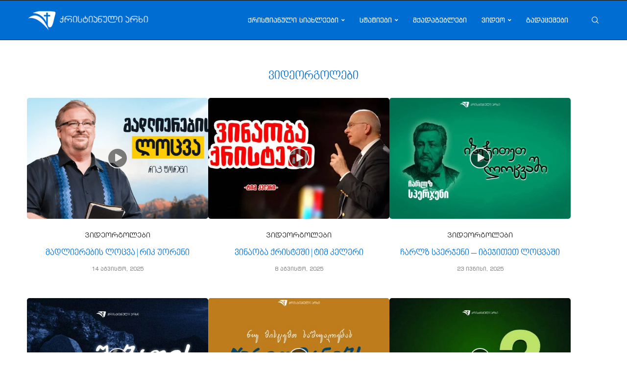

--- FILE ---
content_type: text/html; charset=UTF-8
request_url: https://qtv.ge/category/%E1%83%A7%E1%83%95%E1%83%94%E1%83%9A%E1%83%90-%E1%83%95%E1%83%98%E1%83%93%E1%83%94%E1%83%9D/%E1%83%95%E1%83%98%E1%83%93%E1%83%94%E1%83%9D%E1%83%A0%E1%83%92%E1%83%9D%E1%83%9A%E1%83%94%E1%83%91%E1%83%98/page/3/
body_size: 44065
content:
<!DOCTYPE html>
<html lang="ka-GE">
<head>
    <meta charset="UTF-8">
    <meta http-equiv="X-UA-Compatible" content="IE=edge">
    <meta name="viewport" content="width=device-width, initial-scale=1">
    <link rel="profile" href="https://gmpg.org/xfn/11"/>
    <link rel="alternate" type="application/rss+xml" title="ქრისტიანული არხი RSS Feed"
          href="https://qtv.ge/feed/"/>
    <link rel="alternate" type="application/atom+xml" title="ქრისტიანული არხი Atom Feed"
          href="https://qtv.ge/feed/atom/"/>
    <link rel="pingback" href="https://qtv.ge/xmlrpc.php"/>
    <!--[if lt IE 9]>
	<script src="https://qtv.ge/wp-content/themes/soledad/js/html5.js"></script>
	<![endif]-->
	<link rel='preconnect' href='https://fonts.googleapis.com' />
<link rel='preconnect' href='https://fonts.gstatic.com' />
<meta http-equiv='x-dns-prefetch-control' content='on'>
<link rel='dns-prefetch' href='//fonts.googleapis.com' />
<link rel='dns-prefetch' href='//fonts.gstatic.com' />
<link rel='dns-prefetch' href='//s.gravatar.com' />
<link rel='dns-prefetch' href='//www.google-analytics.com' />
<meta name='robots' content='noindex, follow' />
	<style>img:is([sizes="auto" i], [sizes^="auto," i]) { contain-intrinsic-size: 3000px 1500px }</style>
	
	<!-- This site is optimized with the Yoast SEO plugin v26.4 - https://yoast.com/wordpress/plugins/seo/ -->
	<title>ვიდეორგოლები | Page 3 of 17 | ქრისტიანული არხი</title>
	<meta property="og:locale" content="ka_GE" />
	<meta property="og:type" content="article" />
	<meta property="og:title" content="ვიდეორგოლები | Page 3 of 17 | ქრისტიანული არხი" />
	<meta property="og:url" content="https://qtv.ge/category/ყველა-ვიდეო/ვიდეორგოლები/" />
	<meta property="og:site_name" content="ქრისტიანული არხი" />
	<meta name="twitter:card" content="summary_large_image" />
	<meta name="twitter:site" content="@GeoChCh" />
	<script type="application/ld+json" class="yoast-schema-graph">{"@context":"https://schema.org","@graph":[{"@type":"CollectionPage","@id":"https://qtv.ge/category/%e1%83%a7%e1%83%95%e1%83%94%e1%83%9a%e1%83%90-%e1%83%95%e1%83%98%e1%83%93%e1%83%94%e1%83%9d/%e1%83%95%e1%83%98%e1%83%93%e1%83%94%e1%83%9d%e1%83%a0%e1%83%92%e1%83%9d%e1%83%9a%e1%83%94%e1%83%91%e1%83%98/","url":"https://qtv.ge/category/%e1%83%a7%e1%83%95%e1%83%94%e1%83%9a%e1%83%90-%e1%83%95%e1%83%98%e1%83%93%e1%83%94%e1%83%9d/%e1%83%95%e1%83%98%e1%83%93%e1%83%94%e1%83%9d%e1%83%a0%e1%83%92%e1%83%9d%e1%83%9a%e1%83%94%e1%83%91%e1%83%98/page/3/","name":"ვიდეორგოლები | Page 3 of 17 | ქრისტიანული არხი","isPartOf":{"@id":"https://qtv.ge/#website"},"primaryImageOfPage":{"@id":"https://qtv.ge/category/%e1%83%a7%e1%83%95%e1%83%94%e1%83%9a%e1%83%90-%e1%83%95%e1%83%98%e1%83%93%e1%83%94%e1%83%9d/%e1%83%95%e1%83%98%e1%83%93%e1%83%94%e1%83%9d%e1%83%a0%e1%83%92%e1%83%9d%e1%83%9a%e1%83%94%e1%83%91%e1%83%98/page/3/#primaryimage"},"image":{"@id":"https://qtv.ge/category/%e1%83%a7%e1%83%95%e1%83%94%e1%83%9a%e1%83%90-%e1%83%95%e1%83%98%e1%83%93%e1%83%94%e1%83%9d/%e1%83%95%e1%83%98%e1%83%93%e1%83%94%e1%83%9d%e1%83%a0%e1%83%92%e1%83%9d%e1%83%9a%e1%83%94%e1%83%91%e1%83%98/page/3/#primaryimage"},"thumbnailUrl":"https://qtv.ge/wp-content/uploads/2025/08/madlierebis-locva.png","breadcrumb":{"@id":"https://qtv.ge/category/%e1%83%a7%e1%83%95%e1%83%94%e1%83%9a%e1%83%90-%e1%83%95%e1%83%98%e1%83%93%e1%83%94%e1%83%9d/%e1%83%95%e1%83%98%e1%83%93%e1%83%94%e1%83%9d%e1%83%a0%e1%83%92%e1%83%9d%e1%83%9a%e1%83%94%e1%83%91%e1%83%98/page/3/#breadcrumb"},"inLanguage":"ka-GE"},{"@type":"ImageObject","inLanguage":"ka-GE","@id":"https://qtv.ge/category/%e1%83%a7%e1%83%95%e1%83%94%e1%83%9a%e1%83%90-%e1%83%95%e1%83%98%e1%83%93%e1%83%94%e1%83%9d/%e1%83%95%e1%83%98%e1%83%93%e1%83%94%e1%83%9d%e1%83%a0%e1%83%92%e1%83%9d%e1%83%9a%e1%83%94%e1%83%91%e1%83%98/page/3/#primaryimage","url":"https://qtv.ge/wp-content/uploads/2025/08/madlierebis-locva.png","contentUrl":"https://qtv.ge/wp-content/uploads/2025/08/madlierebis-locva.png","width":1920,"height":1080},{"@type":"BreadcrumbList","@id":"https://qtv.ge/category/%e1%83%a7%e1%83%95%e1%83%94%e1%83%9a%e1%83%90-%e1%83%95%e1%83%98%e1%83%93%e1%83%94%e1%83%9d/%e1%83%95%e1%83%98%e1%83%93%e1%83%94%e1%83%9d%e1%83%a0%e1%83%92%e1%83%9d%e1%83%9a%e1%83%94%e1%83%91%e1%83%98/page/3/#breadcrumb","itemListElement":[{"@type":"ListItem","position":1,"name":"Home","item":"https://qtv.ge/"},{"@type":"ListItem","position":2,"name":"ყველა ვიდეო","item":"https://qtv.ge/category/%e1%83%a7%e1%83%95%e1%83%94%e1%83%9a%e1%83%90-%e1%83%95%e1%83%98%e1%83%93%e1%83%94%e1%83%9d/"},{"@type":"ListItem","position":3,"name":"ვიდეორგოლები"}]},{"@type":"WebSite","@id":"https://qtv.ge/#website","url":"https://qtv.ge/","name":"ქრისტიანული არხი","description":"მედია &amp; რადიო &amp; გაზეთი","publisher":{"@id":"https://qtv.ge/#organization"},"potentialAction":[{"@type":"SearchAction","target":{"@type":"EntryPoint","urlTemplate":"https://qtv.ge/?s={search_term_string}"},"query-input":{"@type":"PropertyValueSpecification","valueRequired":true,"valueName":"search_term_string"}}],"inLanguage":"ka-GE"},{"@type":"Organization","@id":"https://qtv.ge/#organization","name":"ქრისტიანული არხი","url":"https://qtv.ge/","logo":{"@type":"ImageObject","inLanguage":"ka-GE","@id":"https://qtv.ge/#/schema/logo/image/","url":"https://qtv.ge/wp-content/uploads/2020/09/logo.jpg","contentUrl":"https://qtv.ge/wp-content/uploads/2020/09/logo.jpg","width":960,"height":960,"caption":"ქრისტიანული არხი"},"image":{"@id":"https://qtv.ge/#/schema/logo/image/"},"sameAs":["https://www.facebook.com/QTV.Ge/","https://x.com/GeoChCh","https://www.instagram.com/georgian_christian_channel/","https://www.youtube.com/user/WwwJesusGe"]}]}</script>
	<!-- / Yoast SEO plugin. -->


<link rel='dns-prefetch' href='//www.googletagmanager.com' />
<link rel='dns-prefetch' href='//pagead2.googlesyndication.com' />
<link rel="alternate" type="application/rss+xml" title="ქრისტიანული არხი &raquo; RSS-არხი" href="https://qtv.ge/feed/" />
<link rel="alternate" type="application/rss+xml" title="ქრისტიანული არხი &raquo; კომენტარების RSS-არხი" href="https://qtv.ge/comments/feed/" />
<link rel="alternate" type="application/rss+xml" title="ქრისტიანული არხი &raquo; ვიდეორგოლები კატეგორიების RSS-არხი" href="https://qtv.ge/category/%e1%83%a7%e1%83%95%e1%83%94%e1%83%9a%e1%83%90-%e1%83%95%e1%83%98%e1%83%93%e1%83%94%e1%83%9d/%e1%83%95%e1%83%98%e1%83%93%e1%83%94%e1%83%9d%e1%83%a0%e1%83%92%e1%83%9d%e1%83%9a%e1%83%94%e1%83%91%e1%83%98/feed/" />
<script type="text/javascript">
/* <![CDATA[ */
window._wpemojiSettings = {"baseUrl":"https:\/\/s.w.org\/images\/core\/emoji\/16.0.1\/72x72\/","ext":".png","svgUrl":"https:\/\/s.w.org\/images\/core\/emoji\/16.0.1\/svg\/","svgExt":".svg","source":{"concatemoji":"https:\/\/qtv.ge\/wp-includes\/js\/wp-emoji-release.min.js?ver=543641c88b24e21e13d75cb79eb9fd0e"}};
/*! This file is auto-generated */
!function(s,n){var o,i,e;function c(e){try{var t={supportTests:e,timestamp:(new Date).valueOf()};sessionStorage.setItem(o,JSON.stringify(t))}catch(e){}}function p(e,t,n){e.clearRect(0,0,e.canvas.width,e.canvas.height),e.fillText(t,0,0);var t=new Uint32Array(e.getImageData(0,0,e.canvas.width,e.canvas.height).data),a=(e.clearRect(0,0,e.canvas.width,e.canvas.height),e.fillText(n,0,0),new Uint32Array(e.getImageData(0,0,e.canvas.width,e.canvas.height).data));return t.every(function(e,t){return e===a[t]})}function u(e,t){e.clearRect(0,0,e.canvas.width,e.canvas.height),e.fillText(t,0,0);for(var n=e.getImageData(16,16,1,1),a=0;a<n.data.length;a++)if(0!==n.data[a])return!1;return!0}function f(e,t,n,a){switch(t){case"flag":return n(e,"\ud83c\udff3\ufe0f\u200d\u26a7\ufe0f","\ud83c\udff3\ufe0f\u200b\u26a7\ufe0f")?!1:!n(e,"\ud83c\udde8\ud83c\uddf6","\ud83c\udde8\u200b\ud83c\uddf6")&&!n(e,"\ud83c\udff4\udb40\udc67\udb40\udc62\udb40\udc65\udb40\udc6e\udb40\udc67\udb40\udc7f","\ud83c\udff4\u200b\udb40\udc67\u200b\udb40\udc62\u200b\udb40\udc65\u200b\udb40\udc6e\u200b\udb40\udc67\u200b\udb40\udc7f");case"emoji":return!a(e,"\ud83e\udedf")}return!1}function g(e,t,n,a){var r="undefined"!=typeof WorkerGlobalScope&&self instanceof WorkerGlobalScope?new OffscreenCanvas(300,150):s.createElement("canvas"),o=r.getContext("2d",{willReadFrequently:!0}),i=(o.textBaseline="top",o.font="600 32px Arial",{});return e.forEach(function(e){i[e]=t(o,e,n,a)}),i}function t(e){var t=s.createElement("script");t.src=e,t.defer=!0,s.head.appendChild(t)}"undefined"!=typeof Promise&&(o="wpEmojiSettingsSupports",i=["flag","emoji"],n.supports={everything:!0,everythingExceptFlag:!0},e=new Promise(function(e){s.addEventListener("DOMContentLoaded",e,{once:!0})}),new Promise(function(t){var n=function(){try{var e=JSON.parse(sessionStorage.getItem(o));if("object"==typeof e&&"number"==typeof e.timestamp&&(new Date).valueOf()<e.timestamp+604800&&"object"==typeof e.supportTests)return e.supportTests}catch(e){}return null}();if(!n){if("undefined"!=typeof Worker&&"undefined"!=typeof OffscreenCanvas&&"undefined"!=typeof URL&&URL.createObjectURL&&"undefined"!=typeof Blob)try{var e="postMessage("+g.toString()+"("+[JSON.stringify(i),f.toString(),p.toString(),u.toString()].join(",")+"));",a=new Blob([e],{type:"text/javascript"}),r=new Worker(URL.createObjectURL(a),{name:"wpTestEmojiSupports"});return void(r.onmessage=function(e){c(n=e.data),r.terminate(),t(n)})}catch(e){}c(n=g(i,f,p,u))}t(n)}).then(function(e){for(var t in e)n.supports[t]=e[t],n.supports.everything=n.supports.everything&&n.supports[t],"flag"!==t&&(n.supports.everythingExceptFlag=n.supports.everythingExceptFlag&&n.supports[t]);n.supports.everythingExceptFlag=n.supports.everythingExceptFlag&&!n.supports.flag,n.DOMReady=!1,n.readyCallback=function(){n.DOMReady=!0}}).then(function(){return e}).then(function(){var e;n.supports.everything||(n.readyCallback(),(e=n.source||{}).concatemoji?t(e.concatemoji):e.wpemoji&&e.twemoji&&(t(e.twemoji),t(e.wpemoji)))}))}((window,document),window._wpemojiSettings);
/* ]]> */
</script>
<link rel='stylesheet' id='penci-folding-css' href='https://qtv.ge/wp-content/themes/soledad/inc/elementor/assets/css/fold.css?ver=8.7.0' type='text/css' media='all' />
<style id='wp-emoji-styles-inline-css' type='text/css'>

	img.wp-smiley, img.emoji {
		display: inline !important;
		border: none !important;
		box-shadow: none !important;
		height: 1em !important;
		width: 1em !important;
		margin: 0 0.07em !important;
		vertical-align: -0.1em !important;
		background: none !important;
		padding: 0 !important;
	}
</style>
<style id='classic-theme-styles-inline-css' type='text/css'>
/*! This file is auto-generated */
.wp-block-button__link{color:#fff;background-color:#32373c;border-radius:9999px;box-shadow:none;text-decoration:none;padding:calc(.667em + 2px) calc(1.333em + 2px);font-size:1.125em}.wp-block-file__button{background:#32373c;color:#fff;text-decoration:none}
</style>
<style id='block-soledad-style-inline-css' type='text/css'>
.pchead-e-block{--pcborder-cl:#dedede;--pcaccent-cl:#6eb48c}.heading1-style-1>h1,.heading1-style-2>h1,.heading2-style-1>h2,.heading2-style-2>h2,.heading3-style-1>h3,.heading3-style-2>h3,.heading4-style-1>h4,.heading4-style-2>h4,.heading5-style-1>h5,.heading5-style-2>h5{padding-bottom:8px;border-bottom:1px solid var(--pcborder-cl);overflow:hidden}.heading1-style-2>h1,.heading2-style-2>h2,.heading3-style-2>h3,.heading4-style-2>h4,.heading5-style-2>h5{border-bottom-width:0;position:relative}.heading1-style-2>h1:before,.heading2-style-2>h2:before,.heading3-style-2>h3:before,.heading4-style-2>h4:before,.heading5-style-2>h5:before{content:'';width:50px;height:2px;bottom:0;left:0;z-index:2;background:var(--pcaccent-cl);position:absolute}.heading1-style-2>h1:after,.heading2-style-2>h2:after,.heading3-style-2>h3:after,.heading4-style-2>h4:after,.heading5-style-2>h5:after{content:'';width:100%;height:2px;bottom:0;left:20px;z-index:1;background:var(--pcborder-cl);position:absolute}.heading1-style-3>h1,.heading1-style-4>h1,.heading2-style-3>h2,.heading2-style-4>h2,.heading3-style-3>h3,.heading3-style-4>h3,.heading4-style-3>h4,.heading4-style-4>h4,.heading5-style-3>h5,.heading5-style-4>h5{position:relative;padding-left:20px}.heading1-style-3>h1:before,.heading1-style-4>h1:before,.heading2-style-3>h2:before,.heading2-style-4>h2:before,.heading3-style-3>h3:before,.heading3-style-4>h3:before,.heading4-style-3>h4:before,.heading4-style-4>h4:before,.heading5-style-3>h5:before,.heading5-style-4>h5:before{width:10px;height:100%;content:'';position:absolute;top:0;left:0;bottom:0;background:var(--pcaccent-cl)}.heading1-style-4>h1,.heading2-style-4>h2,.heading3-style-4>h3,.heading4-style-4>h4,.heading5-style-4>h5{padding:10px 20px;background:#f1f1f1}.heading1-style-5>h1,.heading2-style-5>h2,.heading3-style-5>h3,.heading4-style-5>h4,.heading5-style-5>h5{position:relative;z-index:1}.heading1-style-5>h1:before,.heading2-style-5>h2:before,.heading3-style-5>h3:before,.heading4-style-5>h4:before,.heading5-style-5>h5:before{content:"";position:absolute;left:0;bottom:0;width:200px;height:50%;transform:skew(-25deg) translateX(0);background:var(--pcaccent-cl);z-index:-1;opacity:.4}.heading1-style-6>h1,.heading2-style-6>h2,.heading3-style-6>h3,.heading4-style-6>h4,.heading5-style-6>h5{text-decoration:underline;text-underline-offset:2px;text-decoration-thickness:4px;text-decoration-color:var(--pcaccent-cl)}
</style>
<style id='global-styles-inline-css' type='text/css'>
:root{--wp--preset--aspect-ratio--square: 1;--wp--preset--aspect-ratio--4-3: 4/3;--wp--preset--aspect-ratio--3-4: 3/4;--wp--preset--aspect-ratio--3-2: 3/2;--wp--preset--aspect-ratio--2-3: 2/3;--wp--preset--aspect-ratio--16-9: 16/9;--wp--preset--aspect-ratio--9-16: 9/16;--wp--preset--color--black: #000000;--wp--preset--color--cyan-bluish-gray: #abb8c3;--wp--preset--color--white: #ffffff;--wp--preset--color--pale-pink: #f78da7;--wp--preset--color--vivid-red: #cf2e2e;--wp--preset--color--luminous-vivid-orange: #ff6900;--wp--preset--color--luminous-vivid-amber: #fcb900;--wp--preset--color--light-green-cyan: #7bdcb5;--wp--preset--color--vivid-green-cyan: #00d084;--wp--preset--color--pale-cyan-blue: #8ed1fc;--wp--preset--color--vivid-cyan-blue: #0693e3;--wp--preset--color--vivid-purple: #9b51e0;--wp--preset--gradient--vivid-cyan-blue-to-vivid-purple: linear-gradient(135deg,rgba(6,147,227,1) 0%,rgb(155,81,224) 100%);--wp--preset--gradient--light-green-cyan-to-vivid-green-cyan: linear-gradient(135deg,rgb(122,220,180) 0%,rgb(0,208,130) 100%);--wp--preset--gradient--luminous-vivid-amber-to-luminous-vivid-orange: linear-gradient(135deg,rgba(252,185,0,1) 0%,rgba(255,105,0,1) 100%);--wp--preset--gradient--luminous-vivid-orange-to-vivid-red: linear-gradient(135deg,rgba(255,105,0,1) 0%,rgb(207,46,46) 100%);--wp--preset--gradient--very-light-gray-to-cyan-bluish-gray: linear-gradient(135deg,rgb(238,238,238) 0%,rgb(169,184,195) 100%);--wp--preset--gradient--cool-to-warm-spectrum: linear-gradient(135deg,rgb(74,234,220) 0%,rgb(151,120,209) 20%,rgb(207,42,186) 40%,rgb(238,44,130) 60%,rgb(251,105,98) 80%,rgb(254,248,76) 100%);--wp--preset--gradient--blush-light-purple: linear-gradient(135deg,rgb(255,206,236) 0%,rgb(152,150,240) 100%);--wp--preset--gradient--blush-bordeaux: linear-gradient(135deg,rgb(254,205,165) 0%,rgb(254,45,45) 50%,rgb(107,0,62) 100%);--wp--preset--gradient--luminous-dusk: linear-gradient(135deg,rgb(255,203,112) 0%,rgb(199,81,192) 50%,rgb(65,88,208) 100%);--wp--preset--gradient--pale-ocean: linear-gradient(135deg,rgb(255,245,203) 0%,rgb(182,227,212) 50%,rgb(51,167,181) 100%);--wp--preset--gradient--electric-grass: linear-gradient(135deg,rgb(202,248,128) 0%,rgb(113,206,126) 100%);--wp--preset--gradient--midnight: linear-gradient(135deg,rgb(2,3,129) 0%,rgb(40,116,252) 100%);--wp--preset--font-size--small: 12px;--wp--preset--font-size--medium: 20px;--wp--preset--font-size--large: 32px;--wp--preset--font-size--x-large: 42px;--wp--preset--font-size--normal: 14px;--wp--preset--font-size--huge: 42px;--wp--preset--spacing--20: 0.44rem;--wp--preset--spacing--30: 0.67rem;--wp--preset--spacing--40: 1rem;--wp--preset--spacing--50: 1.5rem;--wp--preset--spacing--60: 2.25rem;--wp--preset--spacing--70: 3.38rem;--wp--preset--spacing--80: 5.06rem;--wp--preset--shadow--natural: 6px 6px 9px rgba(0, 0, 0, 0.2);--wp--preset--shadow--deep: 12px 12px 50px rgba(0, 0, 0, 0.4);--wp--preset--shadow--sharp: 6px 6px 0px rgba(0, 0, 0, 0.2);--wp--preset--shadow--outlined: 6px 6px 0px -3px rgba(255, 255, 255, 1), 6px 6px rgba(0, 0, 0, 1);--wp--preset--shadow--crisp: 6px 6px 0px rgba(0, 0, 0, 1);}:where(.is-layout-flex){gap: 0.5em;}:where(.is-layout-grid){gap: 0.5em;}body .is-layout-flex{display: flex;}.is-layout-flex{flex-wrap: wrap;align-items: center;}.is-layout-flex > :is(*, div){margin: 0;}body .is-layout-grid{display: grid;}.is-layout-grid > :is(*, div){margin: 0;}:where(.wp-block-columns.is-layout-flex){gap: 2em;}:where(.wp-block-columns.is-layout-grid){gap: 2em;}:where(.wp-block-post-template.is-layout-flex){gap: 1.25em;}:where(.wp-block-post-template.is-layout-grid){gap: 1.25em;}.has-black-color{color: var(--wp--preset--color--black) !important;}.has-cyan-bluish-gray-color{color: var(--wp--preset--color--cyan-bluish-gray) !important;}.has-white-color{color: var(--wp--preset--color--white) !important;}.has-pale-pink-color{color: var(--wp--preset--color--pale-pink) !important;}.has-vivid-red-color{color: var(--wp--preset--color--vivid-red) !important;}.has-luminous-vivid-orange-color{color: var(--wp--preset--color--luminous-vivid-orange) !important;}.has-luminous-vivid-amber-color{color: var(--wp--preset--color--luminous-vivid-amber) !important;}.has-light-green-cyan-color{color: var(--wp--preset--color--light-green-cyan) !important;}.has-vivid-green-cyan-color{color: var(--wp--preset--color--vivid-green-cyan) !important;}.has-pale-cyan-blue-color{color: var(--wp--preset--color--pale-cyan-blue) !important;}.has-vivid-cyan-blue-color{color: var(--wp--preset--color--vivid-cyan-blue) !important;}.has-vivid-purple-color{color: var(--wp--preset--color--vivid-purple) !important;}.has-black-background-color{background-color: var(--wp--preset--color--black) !important;}.has-cyan-bluish-gray-background-color{background-color: var(--wp--preset--color--cyan-bluish-gray) !important;}.has-white-background-color{background-color: var(--wp--preset--color--white) !important;}.has-pale-pink-background-color{background-color: var(--wp--preset--color--pale-pink) !important;}.has-vivid-red-background-color{background-color: var(--wp--preset--color--vivid-red) !important;}.has-luminous-vivid-orange-background-color{background-color: var(--wp--preset--color--luminous-vivid-orange) !important;}.has-luminous-vivid-amber-background-color{background-color: var(--wp--preset--color--luminous-vivid-amber) !important;}.has-light-green-cyan-background-color{background-color: var(--wp--preset--color--light-green-cyan) !important;}.has-vivid-green-cyan-background-color{background-color: var(--wp--preset--color--vivid-green-cyan) !important;}.has-pale-cyan-blue-background-color{background-color: var(--wp--preset--color--pale-cyan-blue) !important;}.has-vivid-cyan-blue-background-color{background-color: var(--wp--preset--color--vivid-cyan-blue) !important;}.has-vivid-purple-background-color{background-color: var(--wp--preset--color--vivid-purple) !important;}.has-black-border-color{border-color: var(--wp--preset--color--black) !important;}.has-cyan-bluish-gray-border-color{border-color: var(--wp--preset--color--cyan-bluish-gray) !important;}.has-white-border-color{border-color: var(--wp--preset--color--white) !important;}.has-pale-pink-border-color{border-color: var(--wp--preset--color--pale-pink) !important;}.has-vivid-red-border-color{border-color: var(--wp--preset--color--vivid-red) !important;}.has-luminous-vivid-orange-border-color{border-color: var(--wp--preset--color--luminous-vivid-orange) !important;}.has-luminous-vivid-amber-border-color{border-color: var(--wp--preset--color--luminous-vivid-amber) !important;}.has-light-green-cyan-border-color{border-color: var(--wp--preset--color--light-green-cyan) !important;}.has-vivid-green-cyan-border-color{border-color: var(--wp--preset--color--vivid-green-cyan) !important;}.has-pale-cyan-blue-border-color{border-color: var(--wp--preset--color--pale-cyan-blue) !important;}.has-vivid-cyan-blue-border-color{border-color: var(--wp--preset--color--vivid-cyan-blue) !important;}.has-vivid-purple-border-color{border-color: var(--wp--preset--color--vivid-purple) !important;}.has-vivid-cyan-blue-to-vivid-purple-gradient-background{background: var(--wp--preset--gradient--vivid-cyan-blue-to-vivid-purple) !important;}.has-light-green-cyan-to-vivid-green-cyan-gradient-background{background: var(--wp--preset--gradient--light-green-cyan-to-vivid-green-cyan) !important;}.has-luminous-vivid-amber-to-luminous-vivid-orange-gradient-background{background: var(--wp--preset--gradient--luminous-vivid-amber-to-luminous-vivid-orange) !important;}.has-luminous-vivid-orange-to-vivid-red-gradient-background{background: var(--wp--preset--gradient--luminous-vivid-orange-to-vivid-red) !important;}.has-very-light-gray-to-cyan-bluish-gray-gradient-background{background: var(--wp--preset--gradient--very-light-gray-to-cyan-bluish-gray) !important;}.has-cool-to-warm-spectrum-gradient-background{background: var(--wp--preset--gradient--cool-to-warm-spectrum) !important;}.has-blush-light-purple-gradient-background{background: var(--wp--preset--gradient--blush-light-purple) !important;}.has-blush-bordeaux-gradient-background{background: var(--wp--preset--gradient--blush-bordeaux) !important;}.has-luminous-dusk-gradient-background{background: var(--wp--preset--gradient--luminous-dusk) !important;}.has-pale-ocean-gradient-background{background: var(--wp--preset--gradient--pale-ocean) !important;}.has-electric-grass-gradient-background{background: var(--wp--preset--gradient--electric-grass) !important;}.has-midnight-gradient-background{background: var(--wp--preset--gradient--midnight) !important;}.has-small-font-size{font-size: var(--wp--preset--font-size--small) !important;}.has-medium-font-size{font-size: var(--wp--preset--font-size--medium) !important;}.has-large-font-size{font-size: var(--wp--preset--font-size--large) !important;}.has-x-large-font-size{font-size: var(--wp--preset--font-size--x-large) !important;}
:where(.wp-block-post-template.is-layout-flex){gap: 1.25em;}:where(.wp-block-post-template.is-layout-grid){gap: 1.25em;}
:where(.wp-block-columns.is-layout-flex){gap: 2em;}:where(.wp-block-columns.is-layout-grid){gap: 2em;}
:root :where(.wp-block-pullquote){font-size: 1.5em;line-height: 1.6;}
</style>
<link rel='stylesheet' id='bible-schedule-style-css' href='https://qtv.ge/wp-content/plugins/Archive/js/bible-schedule.css?ver=1.0.0' type='text/css' media='all' />
<link rel='stylesheet' id='penci-soledad-parent-style-css' href='https://qtv.ge/wp-content/themes/soledad/style.css?ver=543641c88b24e21e13d75cb79eb9fd0e' type='text/css' media='all' />
<link rel='stylesheet' id='penci-main-style-css' href='https://qtv.ge/wp-content/themes/soledad/main.css?ver=8.7.0' type='text/css' media='all' />
<link rel='stylesheet' id='penci-swiper-bundle-css' href='https://qtv.ge/wp-content/themes/soledad/css/swiper-bundle.min.css?ver=8.7.0' type='text/css' media='all' />
<link rel='stylesheet' id='penci-font-awesomeold-css' href='https://qtv.ge/wp-content/themes/soledad/css/font-awesome.4.7.0.swap.min.css?ver=4.7.0' type='text/css' media='all' />
<link rel='stylesheet' id='penci-font-awesome-css' href='https://qtv.ge/wp-content/themes/soledad/css/font-awesome.5.11.2.swap.min.css?ver=5.11.2' type='text/css' media='all' />
<link rel='stylesheet' id='penci_icon-css' href='https://qtv.ge/wp-content/themes/soledad/css/penci-icon.css?ver=8.7.0' type='text/css' media='all' />
<link rel='stylesheet' id='penci_style-css' href='https://qtv.ge/wp-content/themes/soledad-child/style.css?ver=8.7.0' type='text/css' media='all' />
<link rel='stylesheet' id='penci_social_counter-css' href='https://qtv.ge/wp-content/themes/soledad/css/social-counter.css?ver=8.7.0' type='text/css' media='all' />
<link rel='stylesheet' id='elementor-icons-css' href='https://qtv.ge/wp-content/plugins/elementor/assets/lib/eicons/css/elementor-icons.min.css?ver=5.44.0' type='text/css' media='all' />
<link rel='stylesheet' id='elementor-frontend-css' href='https://qtv.ge/wp-content/plugins/elementor/assets/css/frontend.min.css?ver=3.33.2' type='text/css' media='all' />
<link rel='stylesheet' id='elementor-post-3485-css' href='https://qtv.ge/wp-content/uploads/elementor/css/post-3485.css?ver=1763979286' type='text/css' media='all' />
<link rel='stylesheet' id='plyr-css' href='https://qtv.ge/wp-content/plugins/az-video-and-audio-player-addon-for-elementor/assets/css/plyr.css?ver=2.1.5' type='text/css' media='all' />
<link rel='stylesheet' id='vapfem-main-css' href='https://qtv.ge/wp-content/plugins/az-video-and-audio-player-addon-for-elementor/assets/css/main.css?ver=2.1.5' type='text/css' media='all' />
<link rel='stylesheet' id='heateor_sss_frontend_css-css' href='https://qtv.ge/wp-content/plugins/sassy-social-share/public/css/sassy-social-share-public.css?ver=3.3.79' type='text/css' media='all' />
<style id='heateor_sss_frontend_css-inline-css' type='text/css'>
.heateor_sss_button_instagram span.heateor_sss_svg,a.heateor_sss_instagram span.heateor_sss_svg{background:radial-gradient(circle at 30% 107%,#fdf497 0,#fdf497 5%,#fd5949 45%,#d6249f 60%,#285aeb 90%)}.heateor_sss_horizontal_sharing .heateor_sss_svg,.heateor_sss_standard_follow_icons_container .heateor_sss_svg{color:#fff;border-width:0px;border-style:solid;border-color:transparent}.heateor_sss_horizontal_sharing .heateorSssTCBackground{color:#666}.heateor_sss_horizontal_sharing span.heateor_sss_svg:hover,.heateor_sss_standard_follow_icons_container span.heateor_sss_svg:hover{border-color:transparent;}.heateor_sss_vertical_sharing span.heateor_sss_svg,.heateor_sss_floating_follow_icons_container span.heateor_sss_svg{color:#fff;border-width:0px;border-style:solid;border-color:transparent;}.heateor_sss_vertical_sharing .heateorSssTCBackground{color:#666;}.heateor_sss_vertical_sharing span.heateor_sss_svg:hover,.heateor_sss_floating_follow_icons_container span.heateor_sss_svg:hover{border-color:transparent;}@media screen and (max-width:783px) {.heateor_sss_vertical_sharing{display:none!important}}.heateorSssSharing, .heateorSssSharingButton {
margin: 2px 8px 2px 8px !important;
}

div.heateor_sss_follow_ul a, div.heateor_sss_horizontal_sharing div.heateor_sss_sharing_ul a {
margin: 2px 8px 2px 8px !important;
}div.heateor_sss_sharing_title{text-align:center}div.heateor_sss_sharing_ul{width:100%;text-align:center;}div.heateor_sss_horizontal_sharing div.heateor_sss_sharing_ul a{float:none!important;display:inline-block;}
</style>
<link rel='stylesheet' id='eael-general-css' href='https://qtv.ge/wp-content/plugins/essential-addons-for-elementor-lite/assets/front-end/css/view/general.min.css?ver=6.5.1' type='text/css' media='all' />
<link rel='stylesheet' id='elementor-gf-local-roboto-css' href='https://qtv.ge/wp-content/uploads/elementor/google-fonts/css/roboto.css?ver=1753443556' type='text/css' media='all' />
<link rel='stylesheet' id='elementor-gf-local-robotoslab-css' href='https://qtv.ge/wp-content/uploads/elementor/google-fonts/css/robotoslab.css?ver=1753443560' type='text/css' media='all' />
<script type="text/javascript" src="https://qtv.ge/wp-includes/js/jquery/jquery.min.js?ver=3.7.1" id="jquery-core-js"></script>
<script type="text/javascript" src="https://qtv.ge/wp-includes/js/jquery/jquery-migrate.min.js?ver=3.4.1" id="jquery-migrate-js"></script>

<!-- Google tag (gtag.js) snippet added by Site Kit -->
<!-- Google Analytics snippet added by Site Kit -->
<script type="text/javascript" src="https://www.googletagmanager.com/gtag/js?id=G-G7QS5WZRXE" id="google_gtagjs-js" async></script>
<script type="text/javascript" id="google_gtagjs-js-after">
/* <![CDATA[ */
window.dataLayer = window.dataLayer || [];function gtag(){dataLayer.push(arguments);}
gtag("set","linker",{"domains":["qtv.ge"]});
gtag("js", new Date());
gtag("set", "developer_id.dZTNiMT", true);
gtag("config", "G-G7QS5WZRXE");
/* ]]> */
</script>
<link rel="https://api.w.org/" href="https://qtv.ge/wp-json/" /><link rel="alternate" title="JSON" type="application/json" href="https://qtv.ge/wp-json/wp/v2/categories/59" /><meta name="generator" content="Site Kit by Google 1.166.0" /><script>var portfolioDataJs = portfolioDataJs || [];</script><link rel="apple-touch-icon" sizes="180x180" href="/apple-touch-icon.png">
<link rel="icon" type="image/png" sizes="32x32" href="/favicon-32x32.png">
<link rel="icon" type="image/png" sizes="16x16" href="/favicon-16x16.png">
<link rel="manifest" href="/site.webmanifest">
<link rel="mask-icon" href="/safari-pinned-tab.svg" color="#007edc">
<meta name="msapplication-TileColor" content="#007edc">
<meta name="theme-color" content="#007edc">

<meta name="facebook-domain-verification" content="u1r0iw6jl47ahyh7baujkbokun3bez" /><style id="penci-custom-style" type="text/css">body{ --pcbg-cl: #fff; --pctext-cl: #313131; --pcborder-cl: #dedede; --pcheading-cl: #313131; --pcmeta-cl: #888888; --pcaccent-cl: #6eb48c; --pcbody-font: 'PT Serif', serif; --pchead-font: 'Raleway', sans-serif; --pchead-wei: bold; --pcava_bdr:10px;--pcajs_fvw:470px;--pcajs_fvmw:220px; } .single.penci-body-single-style-5 #header, .single.penci-body-single-style-6 #header, .single.penci-body-single-style-10 #header, .single.penci-body-single-style-5 .pc-wrapbuilder-header, .single.penci-body-single-style-6 .pc-wrapbuilder-header, .single.penci-body-single-style-10 .pc-wrapbuilder-header { --pchd-mg: 40px; } .fluid-width-video-wrapper > div { position: absolute; left: 0; right: 0; top: 0; width: 100%; height: 100%; } .yt-video-place { position: relative; text-align: center; } .yt-video-place.embed-responsive .start-video { display: block; top: 0; left: 0; bottom: 0; right: 0; position: absolute; transform: none; } .yt-video-place.embed-responsive .start-video img { margin: 0; padding: 0; top: 50%; display: inline-block; position: absolute; left: 50%; transform: translate(-50%, -50%); width: 68px; height: auto; } .mfp-bg { top: 0; left: 0; width: 100%; height: 100%; z-index: 9999999; overflow: hidden; position: fixed; background: #0b0b0b; opacity: .8; filter: alpha(opacity=80) } .mfp-wrap { top: 0; left: 0; width: 100%; height: 100%; z-index: 9999999; position: fixed; outline: none !important; -webkit-backface-visibility: hidden } .single .penci-single-featured-img{ padding-top: 56.2500% !important; }@font-face{font-family:"Banner";font-weight:400;font-display:swap;src:url(https://qtv.ge/wp-content/uploads/2020/10/bpg-banner-extrasquare-caps-webfont.woff) format("woff");} @font-face{font-family:"EurostileDemi";font-weight:400;font-display:swap;src:url(https://qtv.ge/wp-content/uploads/2020/09/EurostileLTStdGEO_MtDemi.woff) format("woff");} @font-face{font-family:"GlahoWeb";font-weight:400;font-display:swap;src:url(https://qtv.ge/wp-content/uploads/2020/09/bpg-glaho-web-webfont.woff) format("woff");} @font-face{font-family:"Gawelili";font-weight:400;font-display:swap;src:url(https://qtv.ge/wp-content/uploads/2020/09/BPGLEStudio02Caps.woff) format("woff");} @font-face{font-family:"Nino-Mtavruli";font-weight:400;font-display:swap;src:url(https://qtv.ge/wp-content/uploads/2020/09/bpg-nino-mtavruli-webfont.woff) format("woff");} @font-face{font-family:"Mtavruli";font-weight:400;font-display:swap;src:url(https://qtv.ge/wp-content/uploads/2020/09/BPGExtraSquareMtavruli.woff) format("woff");} body { --pchead-font: 'Nino-Mtavruli'; } body { --pcbody-font: 'GlahoWeb'; } p{ line-height: 1.8; } #navigation .menu > li > a, #navigation ul.menu ul.sub-menu li > a, .navigation ul.menu ul.sub-menu li > a, .penci-menu-hbg .menu li a, #sidebar-nav .menu li a { font-family: 'Mtavruli'; font-weight: normal; } .penci-hide-tagupdated{ display: none !important; } body, .widget ul li a{ font-size: 18px; } .widget ul li, .widget ol li, .post-entry, p, .post-entry p { font-size: 18px; line-height: 1.8; } body { --pchead-wei: 400; } .featured-area.featured-style-42 .item-inner-content, .featured-style-41 .swiper-slide, .slider-40-wrapper .nav-thumb-creative .thumb-container:after,.penci-slider44-t-item:before,.penci-slider44-main-wrapper .item, .penci-image-holder, .penci-mega-post-inner, .standard-post-image img, .penci-overlay-over:before, .penci-overlay-over .overlay-border, .penci-grid li .item img, .penci-masonry .item-masonry a img, .penci-grid .list-post.list-boxed-post, .penci-grid li.list-boxed-post-2 .content-boxed-2, .grid-mixed, .penci-grid li.typography-style .overlay-typography, .penci-grid li.typography-style .overlay-typography:before, .penci-grid li.typography-style .overlay-typography:after, .container-single .post-image, .home-featured-cat-content .mag-photo .mag-overlay-photo, .mag-single-slider-overlay, ul.homepage-featured-boxes li .penci-fea-in:before, ul.homepage-featured-boxes li .penci-fea-in:after, ul.homepage-featured-boxes .penci-fea-in .fea-box-img:after, ul.homepage-featured-boxes li .penci-fea-in, .penci-slider38-overlay, .pcbg-thumb, .pcbg-bgoverlay, .pcrlt-style-2 .item-related .item-related-inner, .post-pagination.pcpagp-style-3 .next-post-inner, .post-pagination.pcpagp-style-3 .prev-post-inner { border-radius: 5px; -webkit-border-radius: 5px; } .penci-featured-content-right:before{ border-top-right-radius: 5px; border-bottom-right-radius: 5px; } .penci-slider4-overlay, .penci-slide-overlay .overlay-link, .featured-style-29 .featured-slider-overlay, .penci-widget-slider-overlay{ border-radius: 5px; -webkit-border-radius: 5px; } .penci-flat-overlay .penci-slide-overlay .penci-mag-featured-content:before{ border-bottom-left-radius: 5px; border-bottom-right-radius: 5px; } .post-pagination.pcpagp-style-3 .next-post-inner, .post-pagination.pcpagp-style-3 .prev-post-inner, .pcrlt-style-2 .item-related .item-related-inner {overflow: hidden} .featured-area.featured-style-42 .item-inner-content, .featured-style-41 .swiper-slide, .slider-40-wrapper .nav-thumb-creative .thumb-container:after,.penci-slider44-t-item:before,.penci-slider44-main-wrapper .item, .featured-area .penci-image-holder, .featured-area .penci-slider4-overlay, .featured-area .penci-slide-overlay .overlay-link, .featured-style-29 .featured-slider-overlay, .penci-slider38-overlay{ border-radius: ; -webkit-border-radius: ; } .penci-featured-content-right:before{ border-top-right-radius: 5px; border-bottom-right-radius: 5px; } .penci-flat-overlay .penci-slide-overlay .penci-mag-featured-content:before{ border-bottom-left-radius: 5px; border-bottom-right-radius: 5px; } .container-single .post-image{ border-radius: 5px; -webkit-border-radius: 5px; } .penci-mega-post-inner, .penci-mega-thumbnail .penci-image-holder{ border-radius: ; -webkit-border-radius: ; } #navigation .menu > li > a, #navigation ul.menu ul.sub-menu li > a, .navigation ul.menu ul.sub-menu li > a, .penci-menu-hbg .menu li a, #sidebar-nav .menu li a, #navigation .penci-megamenu .penci-mega-child-categories a, .navigation .penci-megamenu .penci-mega-child-categories a{ font-weight: 400; } body{ --pcborder-cl: #eeeeee; } #main #bbpress-forums .bbp-login-form fieldset.bbp-form select, #main #bbpress-forums .bbp-login-form .bbp-form input[type="password"], #main #bbpress-forums .bbp-login-form .bbp-form input[type="text"], .widget ul li, .grid-mixed, .penci-post-box-meta, .penci-pagination.penci-ajax-more a.penci-ajax-more-button, .widget-social a i, .penci-home-popular-posts, .header-header-1.has-bottom-line, .header-header-4.has-bottom-line, .header-header-7.has-bottom-line, .container-single .post-entry .post-tags a,.tags-share-box.tags-share-box-2_3,.tags-share-box.tags-share-box-top, .tags-share-box, .post-author, .post-pagination, .post-related, .post-comments .post-title-box, .comments .comment, #respond textarea, .wpcf7 textarea, #respond input, div.wpforms-container .wpforms-form.wpforms-form input[type=date], div.wpforms-container .wpforms-form.wpforms-form input[type=datetime], div.wpforms-container .wpforms-form.wpforms-form input[type=datetime-local], div.wpforms-container .wpforms-form.wpforms-form input[type=email], div.wpforms-container .wpforms-form.wpforms-form input[type=month], div.wpforms-container .wpforms-form.wpforms-form input[type=number], div.wpforms-container .wpforms-form.wpforms-form input[type=password], div.wpforms-container .wpforms-form.wpforms-form input[type=range], div.wpforms-container .wpforms-form.wpforms-form input[type=search], div.wpforms-container .wpforms-form.wpforms-form input[type=tel], div.wpforms-container .wpforms-form.wpforms-form input[type=text], div.wpforms-container .wpforms-form.wpforms-form input[type=time], div.wpforms-container .wpforms-form.wpforms-form input[type=url], div.wpforms-container .wpforms-form.wpforms-form input[type=week], div.wpforms-container .wpforms-form.wpforms-form select, div.wpforms-container .wpforms-form.wpforms-form textarea, .wpcf7 input, .widget_wysija input, #respond h3, form.pc-searchform input.search-input, .post-password-form input[type="text"], .post-password-form input[type="email"], .post-password-form input[type="password"], .post-password-form input[type="number"], .penci-recipe, .penci-recipe-heading, .penci-recipe-ingredients, .penci-recipe-notes, .penci-pagination ul.page-numbers li span, .penci-pagination ul.page-numbers li a, #comments_pagination span, #comments_pagination a, body.author .post-author, .tags-share-box.hide-tags.page-share, .penci-grid li.list-post, .penci-grid li.list-boxed-post-2 .content-boxed-2, .home-featured-cat-content .mag-post-box, .home-featured-cat-content.style-2 .mag-post-box.first-post, .home-featured-cat-content.style-10 .mag-post-box.first-post, .widget select, .widget ul ul, .widget input[type="text"], .widget input[type="email"], .widget input[type="date"], .widget input[type="number"], .widget input[type="search"], .widget .tagcloud a, #wp-calendar tbody td, .woocommerce div.product .entry-summary div[itemprop="description"] td, .woocommerce div.product .entry-summary div[itemprop="description"] th, .woocommerce div.product .woocommerce-tabs #tab-description td, .woocommerce div.product .woocommerce-tabs #tab-description th, .woocommerce-product-details__short-description td, th, .woocommerce ul.cart_list li, .woocommerce ul.product_list_widget li, .woocommerce .widget_shopping_cart .total, .woocommerce.widget_shopping_cart .total, .woocommerce .woocommerce-product-search input[type="search"], .woocommerce nav.woocommerce-pagination ul li a, .woocommerce nav.woocommerce-pagination ul li span, .woocommerce div.product .product_meta, .woocommerce div.product .woocommerce-tabs ul.tabs, .woocommerce div.product .related > h2, .woocommerce div.product .upsells > h2, .woocommerce #reviews #comments ol.commentlist li .comment-text, .woocommerce table.shop_table td, .post-entry td, .post-entry th, #add_payment_method .cart-collaterals .cart_totals tr td, #add_payment_method .cart-collaterals .cart_totals tr th, .woocommerce-cart .cart-collaterals .cart_totals tr td, .woocommerce-cart .cart-collaterals .cart_totals tr th, .woocommerce-checkout .cart-collaterals .cart_totals tr td, .woocommerce-checkout .cart-collaterals .cart_totals tr th, .woocommerce-cart .cart-collaterals .cart_totals table, .woocommerce-cart table.cart td.actions .coupon .input-text, .woocommerce table.shop_table a.remove, .woocommerce form .form-row .input-text, .woocommerce-page form .form-row .input-text, .woocommerce .woocommerce-error, .woocommerce .woocommerce-info, .woocommerce .woocommerce-message, .woocommerce form.checkout_coupon, .woocommerce form.login, .woocommerce form.register, .woocommerce form.checkout table.shop_table, .woocommerce-checkout #payment ul.payment_methods, .post-entry table, .wrapper-penci-review, .penci-review-container.penci-review-count, #penci-demobar .style-toggle, #widget-area, .post-entry hr, .wpb_text_column hr, #buddypress .dir-search input[type=search], #buddypress .dir-search input[type=text], #buddypress .groups-members-search input[type=search], #buddypress .groups-members-search input[type=text], #buddypress ul.item-list, #buddypress .profile[role=main], #buddypress select, #buddypress div.pagination .pagination-links span, #buddypress div.pagination .pagination-links a, #buddypress div.pagination .pag-count, #buddypress div.pagination .pagination-links a:hover, #buddypress ul.item-list li, #buddypress table.forum tr td.label, #buddypress table.messages-notices tr td.label, #buddypress table.notifications tr td.label, #buddypress table.notifications-settings tr td.label, #buddypress table.profile-fields tr td.label, #buddypress table.wp-profile-fields tr td.label, #buddypress table.profile-fields:last-child, #buddypress form#whats-new-form textarea, #buddypress .standard-form input[type=text], #buddypress .standard-form input[type=color], #buddypress .standard-form input[type=date], #buddypress .standard-form input[type=datetime], #buddypress .standard-form input[type=datetime-local], #buddypress .standard-form input[type=email], #buddypress .standard-form input[type=month], #buddypress .standard-form input[type=number], #buddypress .standard-form input[type=range], #buddypress .standard-form input[type=search], #buddypress .standard-form input[type=password], #buddypress .standard-form input[type=tel], #buddypress .standard-form input[type=time], #buddypress .standard-form input[type=url], #buddypress .standard-form input[type=week], .bp-avatar-nav ul, .bp-avatar-nav ul.avatar-nav-items li.current, #bbpress-forums li.bbp-body ul.forum, #bbpress-forums li.bbp-body ul.topic, #bbpress-forums li.bbp-footer, .bbp-pagination-links a, .bbp-pagination-links span.current, .wrapper-boxed .bbp-pagination-links a:hover, .wrapper-boxed .bbp-pagination-links span.current, #buddypress .standard-form select, #buddypress .standard-form input[type=password], #buddypress .activity-list li.load-more a, #buddypress .activity-list li.load-newest a, #buddypress ul.button-nav li a, #buddypress div.generic-button a, #buddypress .comment-reply-link, #bbpress-forums div.bbp-template-notice.info, #bbpress-forums #bbp-search-form #bbp_search, #bbpress-forums .bbp-forums-list, #bbpress-forums #bbp_topic_title, #bbpress-forums #bbp_topic_tags, #bbpress-forums .wp-editor-container, .widget_display_stats dd, .widget_display_stats dt, div.bbp-forum-header, div.bbp-topic-header, div.bbp-reply-header, .widget input[type="text"], .widget input[type="email"], .widget input[type="date"], .widget input[type="number"], .widget input[type="search"], .widget input[type="password"], blockquote.wp-block-quote, .post-entry blockquote.wp-block-quote, .wp-block-quote:not(.is-large):not(.is-style-large), .post-entry pre, .wp-block-pullquote:not(.is-style-solid-color), .post-entry hr.wp-block-separator, .wp-block-separator, .wp-block-latest-posts, .wp-block-yoast-how-to-block ol.schema-how-to-steps, .wp-block-yoast-how-to-block ol.schema-how-to-steps li, .wp-block-yoast-faq-block .schema-faq-section, .post-entry .wp-block-quote, .wpb_text_column .wp-block-quote, .woocommerce .page-description .wp-block-quote, .wp-block-search .wp-block-search__input{ border-color: var(--pcborder-cl); } .penci-recipe-index-wrap h4.recipe-index-heading > span:before, .penci-recipe-index-wrap h4.recipe-index-heading > span:after{ border-color: var(--pcborder-cl); opacity: 1; } .tags-share-box .single-comment-o:after, .post-share a.penci-post-like:after{ background-color: var(--pcborder-cl); } .penci-grid .list-post.list-boxed-post{ border-color: var(--pcborder-cl) !important; } .penci-post-box-meta.penci-post-box-grid:before, .woocommerce .widget_price_filter .ui-slider .ui-slider-range{ background-color: var(--pcborder-cl); } .penci-pagination.penci-ajax-more a.penci-ajax-more-button.loading-posts{ border-color: var(--pcborder-cl) !important; } .penci-vernav-enable .penci-menu-hbg{ box-shadow: none; -webkit-box-shadow: none; -moz-box-shadow: none; } .penci-vernav-enable.penci-vernav-poleft .penci-menu-hbg{ border-right: 1px solid var(--pcborder-cl); } .penci-vernav-enable.penci-vernav-poright .penci-menu-hbg{ border-left: 1px solid var(--pcborder-cl); } .editor-styles-wrapper, body{ --pcaccent-cl: #006dd3; } .penci-menuhbg-toggle:hover .lines-button:after, .penci-menuhbg-toggle:hover .penci-lines:before, .penci-menuhbg-toggle:hover .penci-lines:after,.tags-share-box.tags-share-box-s2 .post-share-plike,.penci-video_playlist .penci-playlist-title,.pencisc-column-2.penci-video_playlist .penci-video-nav .playlist-panel-item, .pencisc-column-1.penci-video_playlist .penci-video-nav .playlist-panel-item,.penci-video_playlist .penci-custom-scroll::-webkit-scrollbar-thumb, .pencisc-button, .post-entry .pencisc-button, .penci-dropcap-box, .penci-dropcap-circle, .penci-login-register input[type="submit"]:hover, .penci-ld .penci-ldin:before, .penci-ldspinner > div{ background: #006dd3; } a, .post-entry .penci-portfolio-filter ul li a:hover, .penci-portfolio-filter ul li a:hover, .penci-portfolio-filter ul li.active a, .post-entry .penci-portfolio-filter ul li.active a, .penci-countdown .countdown-amount, .archive-box h1, .post-entry a, .container.penci-breadcrumb span a:hover,.container.penci-breadcrumb a:hover, .post-entry blockquote:before, .post-entry blockquote cite, .post-entry blockquote .author, .wpb_text_column blockquote:before, .wpb_text_column blockquote cite, .wpb_text_column blockquote .author, .penci-pagination a:hover, ul.penci-topbar-menu > li a:hover, div.penci-topbar-menu > ul > li a:hover, .penci-recipe-heading a.penci-recipe-print,.penci-review-metas .penci-review-btnbuy, .main-nav-social a:hover, .widget-social .remove-circle a:hover i, .penci-recipe-index .cat > a.penci-cat-name, #bbpress-forums li.bbp-body ul.forum li.bbp-forum-info a:hover, #bbpress-forums li.bbp-body ul.topic li.bbp-topic-title a:hover, #bbpress-forums li.bbp-body ul.forum li.bbp-forum-info .bbp-forum-content a, #bbpress-forums li.bbp-body ul.topic p.bbp-topic-meta a, #bbpress-forums .bbp-breadcrumb a:hover, #bbpress-forums .bbp-forum-freshness a:hover, #bbpress-forums .bbp-topic-freshness a:hover, #buddypress ul.item-list li div.item-title a, #buddypress ul.item-list li h4 a, #buddypress .activity-header a:first-child, #buddypress .comment-meta a:first-child, #buddypress .acomment-meta a:first-child, div.bbp-template-notice a:hover, .penci-menu-hbg .menu li a .indicator:hover, .penci-menu-hbg .menu li a:hover, #sidebar-nav .menu li a:hover, .penci-rlt-popup .rltpopup-meta .rltpopup-title:hover, .penci-video_playlist .penci-video-playlist-item .penci-video-title:hover, .penci_list_shortcode li:before, .penci-dropcap-box-outline, .penci-dropcap-circle-outline, .penci-dropcap-regular, .penci-dropcap-bold{ color: #006dd3; } .penci-home-popular-post ul.slick-dots li button:hover, .penci-home-popular-post ul.slick-dots li.slick-active button, .post-entry blockquote .author span:after, .error-image:after, .error-404 .go-back-home a:after, .penci-header-signup-form, .woocommerce span.onsale, .woocommerce #respond input#submit:hover, .woocommerce a.button:hover, .woocommerce button.button:hover, .woocommerce input.button:hover, .woocommerce nav.woocommerce-pagination ul li span.current, .woocommerce div.product .entry-summary div[itemprop="description"]:before, .woocommerce div.product .entry-summary div[itemprop="description"] blockquote .author span:after, .woocommerce div.product .woocommerce-tabs #tab-description blockquote .author span:after, .woocommerce #respond input#submit.alt:hover, .woocommerce a.button.alt:hover, .woocommerce button.button.alt:hover, .woocommerce input.button.alt:hover, .pcheader-icon.shoping-cart-icon > a > span, #penci-demobar .buy-button, #penci-demobar .buy-button:hover, .penci-recipe-heading a.penci-recipe-print:hover,.penci-review-metas .penci-review-btnbuy:hover, .penci-review-process span, .penci-review-score-total, #navigation.menu-style-2 ul.menu ul.sub-menu:before, #navigation.menu-style-2 .menu ul ul.sub-menu:before, .penci-go-to-top-floating, .post-entry.blockquote-style-2 blockquote:before, #bbpress-forums #bbp-search-form .button, #bbpress-forums #bbp-search-form .button:hover, .wrapper-boxed .bbp-pagination-links span.current, #bbpress-forums #bbp_reply_submit:hover, #bbpress-forums #bbp_topic_submit:hover,#main .bbp-login-form .bbp-submit-wrapper button[type="submit"]:hover, #buddypress .dir-search input[type=submit], #buddypress .groups-members-search input[type=submit], #buddypress button:hover, #buddypress a.button:hover, #buddypress a.button:focus, #buddypress input[type=button]:hover, #buddypress input[type=reset]:hover, #buddypress ul.button-nav li a:hover, #buddypress ul.button-nav li.current a, #buddypress div.generic-button a:hover, #buddypress .comment-reply-link:hover, #buddypress input[type=submit]:hover, #buddypress div.pagination .pagination-links .current, #buddypress div.item-list-tabs ul li.selected a, #buddypress div.item-list-tabs ul li.current a, #buddypress div.item-list-tabs ul li a:hover, #buddypress table.notifications thead tr, #buddypress table.notifications-settings thead tr, #buddypress table.profile-settings thead tr, #buddypress table.profile-fields thead tr, #buddypress table.wp-profile-fields thead tr, #buddypress table.messages-notices thead tr, #buddypress table.forum thead tr, #buddypress input[type=submit] { background-color: #006dd3; } .penci-pagination ul.page-numbers li span.current, #comments_pagination span { color: #fff; background: #006dd3; border-color: #006dd3; } .footer-instagram h4.footer-instagram-title > span:before, .woocommerce nav.woocommerce-pagination ul li span.current, .penci-pagination.penci-ajax-more a.penci-ajax-more-button:hover, .penci-recipe-heading a.penci-recipe-print:hover,.penci-review-metas .penci-review-btnbuy:hover, .home-featured-cat-content.style-14 .magcat-padding:before, .wrapper-boxed .bbp-pagination-links span.current, #buddypress .dir-search input[type=submit], #buddypress .groups-members-search input[type=submit], #buddypress button:hover, #buddypress a.button:hover, #buddypress a.button:focus, #buddypress input[type=button]:hover, #buddypress input[type=reset]:hover, #buddypress ul.button-nav li a:hover, #buddypress ul.button-nav li.current a, #buddypress div.generic-button a:hover, #buddypress .comment-reply-link:hover, #buddypress input[type=submit]:hover, #buddypress div.pagination .pagination-links .current, #buddypress input[type=submit], form.pc-searchform.penci-hbg-search-form input.search-input:hover, form.pc-searchform.penci-hbg-search-form input.search-input:focus, .penci-dropcap-box-outline, .penci-dropcap-circle-outline { border-color: #006dd3; } .woocommerce .woocommerce-error, .woocommerce .woocommerce-info, .woocommerce .woocommerce-message { border-top-color: #006dd3; } .penci-slider ol.penci-control-nav li a.penci-active, .penci-slider ol.penci-control-nav li a:hover, .penci-related-carousel .penci-owl-dot.active span, .penci-owl-carousel-slider .penci-owl-dot.active span{ border-color: #006dd3; background-color: #006dd3; } .woocommerce .woocommerce-message:before, .woocommerce form.checkout table.shop_table .order-total .amount, .woocommerce ul.products li.product .price ins, .woocommerce ul.products li.product .price, .woocommerce div.product p.price ins, .woocommerce div.product span.price ins, .woocommerce div.product p.price, .woocommerce div.product .entry-summary div[itemprop="description"] blockquote:before, .woocommerce div.product .woocommerce-tabs #tab-description blockquote:before, .woocommerce div.product .entry-summary div[itemprop="description"] blockquote cite, .woocommerce div.product .entry-summary div[itemprop="description"] blockquote .author, .woocommerce div.product .woocommerce-tabs #tab-description blockquote cite, .woocommerce div.product .woocommerce-tabs #tab-description blockquote .author, .woocommerce div.product .product_meta > span a:hover, .woocommerce div.product .woocommerce-tabs ul.tabs li.active, .woocommerce ul.cart_list li .amount, .woocommerce ul.product_list_widget li .amount, .woocommerce table.shop_table td.product-name a:hover, .woocommerce table.shop_table td.product-price span, .woocommerce table.shop_table td.product-subtotal span, .woocommerce-cart .cart-collaterals .cart_totals table td .amount, .woocommerce .woocommerce-info:before, .woocommerce div.product span.price, .penci-container-inside.penci-breadcrumb span a:hover,.penci-container-inside.penci-breadcrumb a:hover { color: #006dd3; } .standard-content .penci-more-link.penci-more-link-button a.more-link, .penci-readmore-btn.penci-btn-make-button a, .penci-featured-cat-seemore.penci-btn-make-button a{ background-color: #006dd3; color: #fff; } .penci-vernav-toggle:before{ border-top-color: #006dd3; color: #fff; } .headline-title { background-color: #ff8a65; } .headline-title.nticker-style-2:after, .headline-title.nticker-style-4:after{ border-color: #ff8a65; } a.penci-topbar-post-title:hover { color: #fed701; } ul.penci-topbar-menu > li > a, div.penci-topbar-menu > ul > li > a { font-size: 12px; } ul.penci-topbar-menu ul.sub-menu > li a, div.penci-topbar-menu ul.sub-menu > li a { font-size: 11px; } ul.penci-topbar-menu > li a, div.penci-topbar-menu > ul > li a { color: #c6fc23; } ul.penci-topbar-menu > li a:hover, div.penci-topbar-menu > ul > li a:hover { color: #ff668e; } .penci-topbar-social a:hover { color: #1e73be; } #penci-login-popup:before{ opacity: ; } #header .inner-header { background-color: #006dd3; background-image: none; } #navigation, .show-search { background: #006dd3; } @media only screen and (min-width: 960px){ #navigation.header-11 > .container { background: #006dd3; }} .navigation, .navigation.header-layout-bottom, #navigation, #navigation.header-layout-bottom { border-color: #111111; } .navigation .menu > li > a, .navigation .menu .sub-menu li a, #navigation .menu > li > a, #navigation .menu .sub-menu li a { color: #ffffff; } .navigation .menu > li > a:hover, .navigation .menu li.current-menu-item > a, .navigation .menu > li.current_page_item > a, .navigation .menu > li:hover > a, .navigation .menu > li.current-menu-ancestor > a, .navigation .menu > li.current-menu-item > a, .navigation .menu .sub-menu li a:hover, .navigation .menu .sub-menu li.current-menu-item > a, .navigation .sub-menu li:hover > a, #navigation .menu > li > a:hover, #navigation .menu li.current-menu-item > a, #navigation .menu > li.current_page_item > a, #navigation .menu > li:hover > a, #navigation .menu > li.current-menu-ancestor > a, #navigation .menu > li.current-menu-item > a, #navigation .menu .sub-menu li a:hover, #navigation .menu .sub-menu li.current-menu-item > a, #navigation .sub-menu li:hover > a { color: #ffffff; } .navigation ul.menu > li > a:before, .navigation .menu > ul > li > a:before, #navigation ul.menu > li > a:before, #navigation .menu > ul > li > a:before { background: #ffffff; } #navigation.menu-style-3 .menu .sub-menu:after, .navigation.menu-style-3 .menu .sub-menu:after { border-bottom-color: #222831; } #navigation.menu-style-3 .menu .sub-menu .sub-menu:after,.navigation.menu-style-3 .menu .sub-menu .sub-menu:after { border-right-color: #222831; } #navigation .menu .sub-menu, #navigation .menu .children, #navigation ul.menu > li.megamenu > ul.sub-menu { background-color: #222831; } .navigation .menu .sub-menu, #navigation .menu .children, .navigation ul.menu ul.sub-menu li > a, .navigation .menu ul ul.sub-menu li a, .navigation.menu-style-2 .menu .sub-menu, .navigation.menu-style-2 .menu .children, #navigation .menu .sub-menu, #navigation .menu .children, #navigation ul.menu ul.sub-menu li > a, #navigation .menu ul ul.sub-menu li a, #navigation.menu-style-2 .menu .sub-menu, #navigation.menu-style-2 .menu .children { border-color: #595959; } .navigation .penci-megamenu .penci-mega-child-categories a.cat-active, #navigation .penci-megamenu .penci-mega-child-categories a.cat-active { border-top-color: #595959; border-bottom-color: #595959; } .navigation ul.menu > li.megamenu > ul.sub-menu > li:before, .navigation .penci-megamenu .penci-mega-child-categories:after, #navigation ul.menu > li.megamenu > ul.sub-menu > li:before, #navigation .penci-megamenu .penci-mega-child-categories:after { background-color: #595959; } #navigation.menu-style-3 .menu .sub-menu, .navigation.menu-style-3 .menu .sub-menu, .navigation.menu-style-3 .menu .penci-dropdown-menu, #navigation.menu-style-3 .menu .children, #navigation.menu-style-3 .menu .penci-dropdown-menu, .navigation.menu-style-3 .menu .children, .penci-dropdown-menu{ border-color: #595959; } #navigation.menu-style-3 .menu .sub-menu:before, .navigation.menu-style-3 .menu .sub-menu:before{ border-bottom-color: #595959; } #navigation.menu-style-3 .menu .sub-menu .sub-menu:before, .navigation.menu-style-3 .menu .sub-menu .sub-menu:before{ border-right-color: #595959; } .navigation .penci-megamenu, #navigation .penci-megamenu .penci-mega-child-categories a.cat-active, .navigation .penci-megamenu .penci-mega-child-categories a.cat-active:before, #navigation .penci-megamenu, #navigation .penci-megamenu .penci-mega-child-categories a.cat-active, #navigation .penci-megamenu .penci-mega-child-categories a.cat-active:before { background-color: #111111; } .navigation .penci-megamenu .penci-mega-child-categories, .navigation.menu-style-2 .penci-megamenu .penci-mega-child-categories a.cat-active, #navigation .penci-megamenu .penci-mega-child-categories, #navigation.menu-style-2 .penci-megamenu .penci-mega-child-categories a.cat-active { background-color: #111111; } .navigation .menu ul.sub-menu li .pcmis-2 .penci-mega-post a:hover, .navigation .penci-megamenu .penci-mega-child-categories a.cat-active, .navigation .menu .penci-megamenu .penci-mega-child-categories a:hover, .navigation .menu .penci-megamenu .penci-mega-latest-posts .penci-mega-post a:hover, #navigation .menu ul.sub-menu li .pcmis-2 .penci-mega-post a:hover, #navigation .penci-megamenu .penci-mega-child-categories a.cat-active, #navigation .menu .penci-megamenu .penci-mega-child-categories a:hover, #navigation .menu .penci-megamenu .penci-mega-latest-posts .penci-mega-post a:hover { color: #ff8a65; } #navigation .penci-megamenu .penci-mega-thumbnail .mega-cat-name { background: #ff8a65; } .header-social a i, .main-nav-social a { font-size: 14px; } .header-social a svg, .main-nav-social a svg{ width: 14px; } .pcheader-icon .search-click{ font-size: 14px; } #navigation ul.menu > li > a, #navigation .menu > ul > li > a { font-size: 14px; } #navigation .pcmis-5 .penci-mega-latest-posts.col-mn-4 .penci-mega-post:nth-child(5n + 1) .penci-mega-post-inner .penci-mega-meta .post-mega-title a { font-size:16.64px; } #navigation .penci-megamenu .post-mega-title a, .pc-builder-element .navigation .penci-megamenu .penci-content-megamenu .penci-mega-latest-posts .penci-mega-post .post-mega-title a{ font-size:13px; } .penci-menu-hbg .menu li a { text-transform: none; } #navigation .penci-megamenu .post-mega-title a, .pc-builder-element .navigation .penci-megamenu .penci-content-megamenu .penci-mega-latest-posts .penci-mega-post .post-mega-title a{ text-transform: none; } #navigation .menu .sub-menu li a { color: #999999; } #navigation .menu .sub-menu li a:hover, #navigation .menu .sub-menu li.current-menu-item > a, #navigation .sub-menu li:hover > a { color: #ffffff; } #navigation.menu-style-2 ul.menu ul.sub-menu:before, #navigation.menu-style-2 .menu ul ul.sub-menu:before { background-color: #ff8a65; } .top-search-classes a.cart-contents, .pcheader-icon > a, #navigation .button-menu-mobile,.top-search-classes > a, #navigation #penci-header-bookmark > a { color: #ffffff; } #navigation .button-menu-mobile svg { fill: #ffffff; } .show-search form.pc-searchform input.search-input::-webkit-input-placeholder{ color: #ffffff; } .show-search form.pc-searchform input.search-input:-moz-placeholder { color: #ffffff; opacity: 1;} .show-search form.pc-searchform input.search-input::-moz-placeholder {color: #ffffff; opacity: 1; } .show-search form.pc-searchform input.search-input:-ms-input-placeholder { color: #ffffff; } .penci-search-form form input.search-input::-webkit-input-placeholder{ color: #ffffff; } .penci-search-form form input.search-input:-moz-placeholder { color: #ffffff; opacity: 1;} .penci-search-form form input.search-input::-moz-placeholder {color: #ffffff; opacity: 1; } .penci-search-form form input.search-input:-ms-input-placeholder { color: #ffffff; } .show-search form.pc-searchform input.search-input,.penci-search-form form input.search-input{ color: #ffffff; } .show-search a.close-search { color: #ffffff; } .header-search-style-overlay .show-search a.close-search { color: #ffffff; } .header-search-style-default .pcajx-search-loading.show-search .penci-search-form form button:before {border-left-color: #ffffff;} .show-search form.pc-searchform input.search-input::-webkit-input-placeholder{ color: #ffffff; } .show-search form.pc-searchform input.search-input:-moz-placeholder { color: #ffffff; opacity: 1;} .show-search form.pc-searchform input.search-input::-moz-placeholder {color: #ffffff; opacity: 1; } .show-search form.pc-searchform input.search-input:-ms-input-placeholder { color: #ffffff; } .penci-search-form form input.search-input::-webkit-input-placeholder{ color: #ffffff; } .penci-search-form form input.search-input:-moz-placeholder { color: #ffffff; opacity: 1;} .penci-search-form form input.search-input::-moz-placeholder {color: #ffffff; opacity: 1; } .penci-search-form form input.search-input:-ms-input-placeholder { color: #ffffff; } .show-search form.pc-searchform input.search-input,.penci-search-form form input.search-input{ color: #ffffff; } .penci-featured-content .feat-text h3 a, .featured-style-35 .feat-text-right h3 a, .featured-style-4 .penci-featured-content .feat-text h3 a, .penci-mag-featured-content h3 a, .pencislider-container .pencislider-content .pencislider-title { text-transform: none; } .home-featured-cat-content, .penci-featured-cat-seemore, .penci-featured-cat-custom-ads, .home-featured-cat-content.style-8 { margin-bottom: 50px; } .home-featured-cat-content.style-8 .penci-grid li.list-post:last-child{ margin-bottom: 0; } .home-featured-cat-content.style-3, .home-featured-cat-content.style-11{ margin-bottom: 40px; } .home-featured-cat-content.style-7{ margin-bottom: 24px; } .home-featured-cat-content.style-13{ margin-bottom: 30px; } .penci-featured-cat-seemore, .penci-featured-cat-custom-ads{ margin-top: -30px; } .penci-featured-cat-seemore.penci-seemore-style-7, .mag-cat-style-7 .penci-featured-cat-custom-ads{ margin-top: -28px; } .penci-featured-cat-seemore.penci-seemore-style-8, .mag-cat-style-8 .penci-featured-cat-custom-ads{ margin-top: 10px; } .penci-featured-cat-seemore.penci-seemore-style-13, .mag-cat-style-13 .penci-featured-cat-custom-ads{ margin-top: -30px; } .penci-header-signup-form { padding-top: px; padding-bottom: px; } .penci-header-signup-form { background-color: #ff8a65; } .header-social a i, .main-nav-social a { color: #ffffff; } .header-social a:hover i, .main-nav-social a:hover, .penci-menuhbg-toggle:hover .lines-button:after, .penci-menuhbg-toggle:hover .penci-lines:before, .penci-menuhbg-toggle:hover .penci-lines:after { color: #6eb48c; } #sidebar-nav .menu li a:hover, .header-social.sidebar-nav-social a:hover i, #sidebar-nav .menu li a .indicator:hover, #sidebar-nav .menu .sub-menu li a .indicator:hover{ color: #006dd3; } #sidebar-nav-logo:before{ background-color: #006dd3; } .penci-slide-overlay .overlay-link, .penci-slider38-overlay, .penci-flat-overlay .penci-slide-overlay .penci-mag-featured-content:before, .slider-40-wrapper .list-slider-creative .item-slider-creative .img-container:before { opacity: ; } .penci-item-mag:hover .penci-slide-overlay .overlay-link, .featured-style-38 .item:hover .penci-slider38-overlay, .penci-flat-overlay .penci-item-mag:hover .penci-slide-overlay .penci-mag-featured-content:before { opacity: ; } .penci-featured-content .featured-slider-overlay { opacity: ; } .slider-40-wrapper .list-slider-creative .item-slider-creative:hover .img-container:before { opacity:; } .featured-style-29 .featured-slider-overlay { opacity: ; } .penci-standard-cat .cat > a.penci-cat-name { color: #ff8a65; } .penci-standard-cat .cat:before, .penci-standard-cat .cat:after { background-color: #ff8a65; } .standard-content .penci-post-box-meta .penci-post-share-box a:hover, .standard-content .penci-post-box-meta .penci-post-share-box a.liked { color: #ff8a65; } .header-standard .post-entry a:hover, .header-standard .author-post span a:hover, .standard-content a, .standard-content .post-entry a, .standard-post-entry a.more-link:hover, .penci-post-box-meta .penci-box-meta a:hover, .standard-content .post-entry blockquote:before, .post-entry blockquote cite, .post-entry blockquote .author, .standard-content-special .author-quote span, .standard-content-special .format-post-box .post-format-icon i, .standard-content-special .format-post-box .dt-special a:hover, .standard-content .penci-more-link a.more-link, .standard-content .penci-post-box-meta .penci-box-meta a:hover { color: #ff8a65; } .standard-content .penci-more-link.penci-more-link-button a.more-link{ background-color: #ff8a65; color: #fff; } .standard-content-special .author-quote span:before, .standard-content-special .author-quote span:after, .standard-content .post-entry ul li:before, .post-entry blockquote .author span:after, .header-standard:after { background-color: #ff8a65; } .penci-more-link a.more-link:before, .penci-more-link a.more-link:after { border-color: #ff8a65; } .penci_grid_title a, .penci-grid li .item h2 a, .penci-masonry .item-masonry h2 a, .grid-mixed .mixed-detail h2 a, .overlay-header-box .overlay-title a { text-transform: none; } .penci-featured-infor .cat a.penci-cat-name, .penci-grid .cat a.penci-cat-name, .penci-masonry .cat a.penci-cat-name, .penci-featured-infor .cat a.penci-cat-name { color: #000000; } .penci-featured-infor .cat a.penci-cat-name:after, .penci-grid .cat a.penci-cat-name:after, .penci-masonry .cat a.penci-cat-name:after, .penci-featured-infor .cat a.penci-cat-name:after{ border-color: #000000; } .penci-post-share-box a.liked, .penci-post-share-box a:hover { color: #ff8a65; } .penci-featured-infor .penci-entry-title a, .penci-grid li .item h2 a, .penci-masonry .item-masonry h2 a, .grid-mixed .mixed-detail h2 a { color: #006dd3; } .penci-featured-infor .penci-entry-title a:hover, .penci-grid li .item h2 a:hover, .penci-masonry .item-masonry h2 a:hover, .grid-mixed .mixed-detail h2 a:hover { color: #0034ba; } .overlay-post-box-meta .overlay-share a:hover, .overlay-author a:hover, .penci-grid .standard-content-special .format-post-box .dt-special a:hover, .grid-post-box-meta span a:hover, .grid-post-box-meta span a.comment-link:hover, .penci-grid .standard-content-special .author-quote span, .penci-grid .standard-content-special .format-post-box .post-format-icon i, .grid-mixed .penci-post-box-meta .penci-box-meta a:hover { color: #006dd3; } .penci-grid .standard-content-special .author-quote span:before, .penci-grid .standard-content-special .author-quote span:after, .grid-header-box:after, .list-post .header-list-style:after { background-color: #006dd3; } .penci-grid .post-box-meta span:after, .penci-masonry .post-box-meta span:after { border-color: #006dd3; } .penci-readmore-btn.penci-btn-make-button a{ background-color: #006dd3; color: #fff; } .penci-grid li.typography-style .overlay-typography { opacity: ; } .penci-grid li.typography-style:hover .overlay-typography { opacity: ; } .penci-grid li.typography-style .item .main-typography h2 a:hover { color: #ff8a65; } .penci-grid li.typography-style .grid-post-box-meta span a:hover { color: #ff8a65; } .overlay-header-box .cat > a.penci-cat-name:hover { color: #ff8a65; } .penci-sidebar-content .widget, .penci-sidebar-content.pcsb-boxed-whole { margin-bottom: 50px; } .penci-sidebar-content .penci-border-arrow .inner-arrow { text-transform: none; } .penci-sidebar-content.style-25 .widget-title span{--pcheading-cl:#eeeeee;} .penci-sidebar-content.style-29 .widget-title > span,.penci-sidebar-content.style-26 .widget-title,.penci-sidebar-content.style-30 .widget-title{--pcborder-cl:#eeeeee;} .penci-sidebar-content.style-24 .widget-title>span, .penci-sidebar-content.style-23 .widget-title>span, .penci-sidebar-content.style-29 .widget-title > span, .penci-sidebar-content.style-22 .widget-title,.penci-sidebar-content.style-21 .widget-title span{--pcaccent-cl:#eeeeee;} .penci-sidebar-content .penci-border-arrow .inner-arrow, .penci-sidebar-content.style-4 .penci-border-arrow .inner-arrow:before, .penci-sidebar-content.style-4 .penci-border-arrow .inner-arrow:after, .penci-sidebar-content.style-5 .penci-border-arrow, .penci-sidebar-content.style-7 .penci-border-arrow, .penci-sidebar-content.style-9 .penci-border-arrow{ border-color: #eeeeee; } .penci-sidebar-content .penci-border-arrow:before { border-top-color: #eeeeee; } .penci-sidebar-content.style-16 .penci-border-arrow:after{ background-color: #eeeeee; } .penci-sidebar-content.style-7 .penci-border-arrow .inner-arrow:before, .penci-sidebar-content.style-9 .penci-border-arrow .inner-arrow:before { background-color: #006dd3; } .penci-sidebar-content .penci-border-arrow:after { content: none; display: none; } .penci-sidebar-content .widget-title{ margin-left: 0; margin-right: 0; margin-top: 0; } .penci-sidebar-content .penci-border-arrow:before{ bottom: -6px; border-width: 6px; margin-left: -6px; } .penci-video_playlist .penci-video-playlist-item .penci-video-title:hover,.widget ul.side-newsfeed li .side-item .side-item-text h4 a:hover, .widget a:hover, .penci-sidebar-content .widget-social a:hover span, .widget-social a:hover span, .penci-tweets-widget-content .icon-tweets, .penci-tweets-widget-content .tweet-intents a, .penci-tweets-widget-content .tweet-intents span:after, .widget-social.remove-circle a:hover i , #wp-calendar tbody td a:hover, .penci-video_playlist .penci-video-playlist-item .penci-video-title:hover, .widget ul.side-newsfeed li .side-item .side-item-text .side-item-meta a:hover{ color: #006dd3; } .widget .tagcloud a:hover, .widget-social a:hover i, .widget input[type="submit"]:hover,.penci-user-logged-in .penci-user-action-links a:hover,.penci-button:hover, .widget button[type="submit"]:hover { color: #fff; background-color: #006dd3; border-color: #006dd3; } .about-widget .about-me-heading:before { border-color: #006dd3; } .penci-tweets-widget-content .tweet-intents-inner:before, .penci-tweets-widget-content .tweet-intents-inner:after, .pencisc-column-1.penci-video_playlist .penci-video-nav .playlist-panel-item, .penci-video_playlist .penci-custom-scroll::-webkit-scrollbar-thumb, .penci-video_playlist .penci-playlist-title { background-color: #006dd3; } .penci-owl-carousel.penci-tweets-slider .penci-owl-dots .penci-owl-dot.active span, .penci-owl-carousel.penci-tweets-slider .penci-owl-dots .penci-owl-dot:hover span { border-color: #006dd3; background-color: #006dd3; } #widget-area { padding: 50px 0; } ul.footer-socials li a i{ font-size: 13px; } ul.footer-socials li a svg{ width: 13px; } ul.footer-socials li a span { font-size: 13px; } #footer-copyright * { font-size: 14px; } .footer-subscribe .widget .mc4wp-form input[type="submit"] { background-color: #111111; } .footer-subscribe .widget .mc4wp-form input[type="submit"]:hover { background-color: #ff8a65; } #widget-area { background-color: #343d46; } .footer-widget-wrapper, .footer-widget-wrapper .widget.widget_categories ul li, .footer-widget-wrapper .widget.widget_archive ul li, .footer-widget-wrapper .widget input[type="text"], .footer-widget-wrapper .widget input[type="email"], .footer-widget-wrapper .widget input[type="date"], .footer-widget-wrapper .widget input[type="number"], .footer-widget-wrapper .widget input[type="search"] { color: #ffffff; } .footer-widget-wrapper .widget ul li, .footer-widget-wrapper .widget ul ul, .footer-widget-wrapper .widget input[type="text"], .footer-widget-wrapper .widget input[type="email"], .footer-widget-wrapper .widget input[type="date"], .footer-widget-wrapper .widget input[type="number"], .footer-widget-wrapper .widget input[type="search"] { border-color: #ffffff; } .footer-widget-wrapper .widget .widget-title { text-align: center; } .footer-widget-wrapper .widget .widget-title { color: #ffffff; } .footer-widget-wrapper .widget .widget-title .inner-arrow { border-color: #c4c4c4; } .footer-widget-wrapper .widget .widget-title .inner-arrow { border-bottom-width: 2px; } .footer-widget-wrapper a, .footer-widget-wrapper .widget ul.side-newsfeed li .side-item .side-item-text h4 a, .footer-widget-wrapper .widget a, .footer-widget-wrapper .widget-social a i, .footer-widget-wrapper .widget-social a span, .footer-widget-wrapper .widget ul.side-newsfeed li .side-item .side-item-text .side-item-meta a{ color: #ffffff; } .footer-widget-wrapper .widget-social a:hover i{ color: #fff; } .footer-widget-wrapper .penci-tweets-widget-content .icon-tweets, .footer-widget-wrapper .penci-tweets-widget-content .tweet-intents a, .footer-widget-wrapper .penci-tweets-widget-content .tweet-intents span:after, .footer-widget-wrapper .widget ul.side-newsfeed li .side-item .side-item-text h4 a:hover, .footer-widget-wrapper .widget a:hover, .footer-widget-wrapper .widget-social a:hover span, .footer-widget-wrapper a:hover, .footer-widget-wrapper .widget-social.remove-circle a:hover i, .footer-widget-wrapper .widget ul.side-newsfeed li .side-item .side-item-text .side-item-meta a:hover{ color: #00acee; } .footer-widget-wrapper .widget .tagcloud a:hover, .footer-widget-wrapper .widget-social a:hover i, .footer-widget-wrapper .mc4wp-form input[type="submit"]:hover, .footer-widget-wrapper .widget input[type="submit"]:hover,.footer-widget-wrapper .penci-user-logged-in .penci-user-action-links a:hover, .footer-widget-wrapper .widget button[type="submit"]:hover { color: #fff; background-color: #00acee; border-color: #00acee; } .footer-widget-wrapper .about-widget .about-me-heading:before { border-color: #00acee; } .footer-widget-wrapper .penci-tweets-widget-content .tweet-intents-inner:before, .footer-widget-wrapper .penci-tweets-widget-content .tweet-intents-inner:after { background-color: #00acee; } .footer-widget-wrapper .penci-owl-carousel.penci-tweets-slider .penci-owl-dots .penci-owl-dot.active span, .footer-widget-wrapper .penci-owl-carousel.penci-tweets-slider .penci-owl-dots .penci-owl-dot:hover span { border-color: #00acee; background: #00acee; } ul.footer-socials li a i { color: #ffffff; border-color: #ffffff; } ul.footer-socials li a:hover i { background-color: #00acee; border-color: #00acee; } ul.footer-socials li a:hover i { color: #00acee; } ul.footer-socials li a span { color: #ffffff; } ul.footer-socials li a:hover span { color: #00acee; } .footer-socials-section, .penci-footer-social-moved{ border-color: #4a4a4a; } #footer-section, .penci-footer-social-moved{ background-color: #242c35; } #footer-section .footer-menu li a { color: #666666; } #footer-section .footer-menu li a:hover { color: #ff8a65; } #footer-section, #footer-copyright * { color: #c4c4c4; } #footer-section .go-to-top i, #footer-section .go-to-top-parent span { color: #666666; } .penci-go-to-top-floating { background-color: #00acee; } #footer-section a { color: #ff8a65; } .comment-content a, .container-single .post-entry a, .container-single .format-post-box .dt-special a:hover, .container-single .author-quote span, .container-single .author-post span a:hover, .post-entry blockquote:before, .post-entry blockquote cite, .post-entry blockquote .author, .wpb_text_column blockquote:before, .wpb_text_column blockquote cite, .wpb_text_column blockquote .author, .post-pagination a:hover, .author-content h5 a:hover, .author-content .author-social:hover, .item-related h3 a:hover, .container-single .format-post-box .post-format-icon i, .container.penci-breadcrumb.single-breadcrumb span a:hover,.container.penci-breadcrumb.single-breadcrumb a:hover, .penci_list_shortcode li:before, .penci-dropcap-box-outline, .penci-dropcap-circle-outline, .penci-dropcap-regular, .penci-dropcap-bold, .header-standard .post-box-meta-single .author-post span a:hover{ color: #006dd3; } .container-single .standard-content-special .format-post-box, ul.slick-dots li button:hover, ul.slick-dots li.slick-active button, .penci-dropcap-box-outline, .penci-dropcap-circle-outline { border-color: #006dd3; } ul.slick-dots li button:hover, ul.slick-dots li.slick-active button, #respond h3.comment-reply-title span:before, #respond h3.comment-reply-title span:after, .post-box-title:before, .post-box-title:after, .container-single .author-quote span:before, .container-single .author-quote span:after, .post-entry blockquote .author span:after, .post-entry blockquote .author span:before, .post-entry ul li:before, #respond #submit:hover, div.wpforms-container .wpforms-form.wpforms-form input[type=submit]:hover, div.wpforms-container .wpforms-form.wpforms-form button[type=submit]:hover, div.wpforms-container .wpforms-form.wpforms-form .wpforms-page-button:hover, .wpcf7 input[type="submit"]:hover, .widget_wysija input[type="submit"]:hover, .post-entry.blockquote-style-2 blockquote:before,.tags-share-box.tags-share-box-s2 .post-share-plike, .penci-dropcap-box, .penci-dropcap-circle, .penci-ldspinner > div{ background-color: #006dd3; } .container-single .post-entry .post-tags a:hover { color: #fff; border-color: #006dd3; background-color: #006dd3; } .container-single .penci-standard-cat .cat > a.penci-cat-name { color: #000000; } .container-single .penci-standard-cat .cat:before, .container-single .penci-standard-cat .cat:after { background-color: #000000; } .container-single .single-post-title { text-transform: none; } @media only screen and (min-width: 769px){ .container-single .single-post-title { font-size: 33px; } } @media only screen and (min-width: 768px){ .container-single.penci-single-style-10 .single-post-title { font-size: 27px; } } .list-post .header-list-style:after, .grid-header-box:after, .penci-overlay-over .overlay-header-box:after, .home-featured-cat-content .first-post .magcat-detail .mag-header:after { content: none; } .list-post .header-list-style, .grid-header-box, .penci-overlay-over .overlay-header-box, .home-featured-cat-content .first-post .magcat-detail .mag-header{ padding-bottom: 0; } .container-single .post-pagination h5 { text-transform: none; } .container-single .item-related h3 a { text-transform: none; } .container-single .header-standard .post-title { color: #006dd3; } .pcnew-share .penci-social-share-text,.tags-share-box.tags-share-box-2_3 .penci-social-share-text{ color: #1e73be; } .tags-share-box.tags-share-box-2_3 .post-share .count-number-like, .tags-share-box.tags-share-box-2_3 .post-share a, .container-single .post-share a, .page-share .post-share a { color: #1e73be; } .container-single .post-share a:hover, .container-single .post-share a.liked, .page-share .post-share a:hover { color: #dd3333; } .tags-share-box.tags-share-box-2_3 .post-share .count-number-like, .post-share .count-number-like { color: #1e73be; } .post-entry a, .container-single .post-entry a{ color: #006dd3; } .penci-single-style-10.penci-header-text-white .post-box-meta-single span,.penci-single-style-10.penci-header-text-white .header-standard .author-post span a{ color: #afafaf }.penci-single-style-10.penci-header-text-white .header-standard .author-post span a:hover{ color: #006dd3; } ul.homepage-featured-boxes .penci-fea-in:hover h4 span { color: #006dd3; } .penci-home-popular-post .item-related h3 a:hover { color: #006dd3; } .penci-homepage-title.style-21 .inner-arrow{--pcheading-cl:#eeeeee;} .penci-homepage-title.style-26 .inner-arrow,.penci-homepage-title.style-30 .inner-arrow{--pcborder-cl:#eeeeee;} .penci-homepage-title.style-24 .inner-arrow>span, .penci-homepage-title.style-23 .inner-arrow>span, .penci-homepage-title.style-24 .inner-arrow>a, .penci-homepage-title.style-23 .inner-arrow>a, .penci-homepage-title.style-29 .inner-arrow > span, .penci-homepage-title.style-22,.penci-homepage-title.style-21 .inner-arrow span{--pcaccent-cl:#eeeeee;} .penci-border-arrow.penci-homepage-title .inner-arrow, .penci-homepage-title.style-4 .inner-arrow:before, .penci-homepage-title.style-4 .inner-arrow:after, .penci-homepage-title.style-7, .penci-homepage-title.style-9 { border-color: #eeeeee; } .penci-border-arrow.penci-homepage-title:before { border-top-color: #eeeeee; } .penci-homepage-title.style-5, .penci-homepage-title.style-7{ border-color: #eeeeee; } .penci-homepage-title.style-16.penci-border-arrow:after{ background-color: #eeeeee; } .penci-homepage-title.style-7 .inner-arrow:before, .penci-homepage-title.style-9 .inner-arrow:before{ background-color: #006dd3; } .home-featured-cat-content .magcat-detail h3 a:hover { color: #007edc; } .home-featured-cat-content .grid-post-box-meta span a:hover { color: #006dd3; } .home-featured-cat-content .first-post .magcat-detail .mag-header:after { background: #006dd3; } .penci-slider ol.penci-control-nav li a.penci-active, .penci-slider ol.penci-control-nav li a:hover { border-color: #006dd3; background: #006dd3; } .home-featured-cat-content .mag-photo .mag-overlay-photo { opacity: ; } .home-featured-cat-content .mag-photo:hover .mag-overlay-photo { opacity: ; } .inner-item-portfolio:hover .penci-portfolio-thumbnail a:after { opacity: ; } .penci-menuhbg-toggle { width: 18px; } .penci-menuhbg-toggle .penci-menuhbg-inner { height: 18px; } .penci-menuhbg-toggle .penci-lines, .penci-menuhbg-wapper{ width: 18px; } .penci-menuhbg-toggle .lines-button{ top: 8px; } .penci-menuhbg-toggle .penci-lines:before{ top: 5px; } .penci-menuhbg-toggle .penci-lines:after{ top: -5px; } .penci-menuhbg-toggle:hover .lines-button:after, .penci-menuhbg-toggle:hover .penci-lines:before, .penci-menuhbg-toggle:hover .penci-lines:after{ transform: translateX(28px); } .penci-menuhbg-toggle .lines-button.penci-hover-effect{ left: -28px; } .penci-menu-hbg-inner .penci-hbg_sitetitle{ font-size: 18px; } .penci-menu-hbg-inner .penci-hbg_desc{ font-size: 14px; } /*---- kategoriis fonti ----*/ .cat > a.penci-cat-name { font-family: Gawelili; } /*---- top menius fonti ----*/ ul.penci-topbar-menu > li a, div.penci-topbar-menu > ul > li a { font-family: Gawelili; text-transform: none; } /*---- meta fonti ----*/ .post-box-meta-single { font-family: Mtavruli; font-size: 12px; } /*---- citatebis xazi ----*/ .post-entry blockquote .author span:after, .wpb_text_column blockquote .author span:after, .woocommerce .page-description blockquote .author span:after { top: 40%; } .post-entry.blockquote-style-2 .author span { font-family: 'Banner'; } /*---- video icon ----*/ .penci-grid li .item .thumbnail .icon-post-format, .penci-masonry .item-masonry > .thumbnail .icon-post-format, .grid-mixed .thumbnail .icon-post-format { line-height: 42px; background: #00000080; } .home-featured-cat-content .magcat-thumb .icon-post-format, .penci_recent-posts-sc ul.side-newsfeed li .side-item .side-image a.icon-post-format, .widget ul.side-newsfeed li .side-item .side-image a.icon-post-format { line-height: 29px; background: rgb(33 150 243 / 58%); font-size: 10px; } .home-featured-cat-content .mag-post-box.first-post .magcat-thumb .icon-post-format, .penci_recent-posts-sc ul.side-newsfeed li.featured-news .side-item .side-image a.icon-post-format, .widget ul.side-newsfeed li.featured-news .side-item .side-image a.icon-post-format, .home-featured-cat-content.style-3 .magcat-thumb .icon-post-format, .home-featured-cat-content.style-4 .magcat-thumb .icon-post-format { font-size: 15px; line-height: 43px; } /*---- footer title font ----*/ .footer-widget-wrapper .widget .widget-title .inner-arrow { font-family: Gawelili; } /*---- search font ----*/ .show-search #searchform input.search-input { font-family: Gawelili; } /*---- ajax-more border ----*/ .penci-pagination.penci-ajax-more a.penci-ajax-more-button { border-radius: 5px; } /*---- archive meta fonti ----*/ .grid-post-box-meta span { font-family: Mtavruli; font-size: 11px !important; } /*---- video single post BG ----*/ .penci-single-style-10 .penci-post-image-wrapper { background-color: #222831; } /*---- video single post title----*/ .container-single.penci-single-style-10 .single-post-title { font-family: 'Banner'; } .penci-single-style-10 .header-standard, .penci-single-style-10 .post-box-meta-single { text-align: center !important; } /*---- text-transform none ----*/ .penci-border-arrow .inner-arrow { text-transform: none; } #respond h3.comment-reply-title span, .post-box-title { text-transform: none; } .penci-pagination.penci-ajax-more a.penci-ajax-more-button .ajax-more-text { text-transform: none; } .archive-box span, .archive-box h1 { text-transform: none; } .penci-menu-hbg .menu li a, #sidebar-nav .menu li a { text-transform: none; } #navigation .menu li a { text-transform: none; } .post-entry blockquote cite, .post-entry blockquote .author, .wpb_text_column blockquote cite, .wpb_text_column blockquote .author, .woocommerce .page-description blockquote cite, .woocommerce .page-description blockquote .author { text-transform: none; } .elementor iframe[data-src*="youtube.com/embed"], .elementor iframe[src*="youtube.com/embed"] { aspect-ratio: 16/9; } .home-featured-cat-content.style-4 .magcat-thumb .icon-post-format { position: absolute; top: 50%; left: 50%; transform: translate(-50%, -50%); border: 2px solid white; background-color: #343a40; opacity: 0.7; display: flex; align-items: center; justify-content: center; z-index: 1; } .home-featured-cat-content.style-4 .magcat-thumb .icon-post-format > i { color: white; z-index: 3; } .penci-block-vc .penci-border-arrow .inner-arrow { text-transform: none; } .penci-block-vc .penci-border-arrow .inner-arrow, .penci-block-vc.style-4 .penci-border-arrow .inner-arrow:before, .penci-block-vc.style-4 .penci-border-arrow .inner-arrow:after, .penci-block-vc.style-5 .penci-border-arrow, .penci-block-vc.style-7 .penci-border-arrow, .penci-block-vc.style-9 .penci-border-arrow { border-color: #eeeeee; } .penci-block-vc .penci-border-arrow:before { border-top-color: #eeeeee; } .penci-block-vc .style-7.penci-border-arrow .inner-arrow:before, .penci-block-vc.style-9 .penci-border-arrow .inner-arrow:before { background-color: #006dd3; } .penci-block-vc .penci-border-arrow:after { content: none; display: none; } .penci-block-vc .widget-title{ margin-left: 0; margin-right: 0; margin-top: 0; } .penci-block-vc .penci-border-arrow:before{ bottom: -6px; border-width: 6px; margin-left: -6px; } body { --pcdm_btnbg: rgba(0, 0, 0, .1); --pcdm_btnd: #666; --pcdm_btndbg: #fff; --pcdm_btnn: var(--pctext-cl); --pcdm_btnnbg: var(--pcbg-cl); } body.pcdm-enable { --pcbg-cl: #000000; --pcbg-l-cl: #1a1a1a; --pcbg-d-cl: #000000; --pctext-cl: #fff; --pcborder-cl: #313131; --pcborders-cl: #3c3c3c; --pcheading-cl: rgba(255,255,255,0.9); --pcmeta-cl: #999999; --pcl-cl: #fff; --pclh-cl: #006dd3; --pcaccent-cl: #006dd3; background-color: var(--pcbg-cl); color: var(--pctext-cl); } body.pcdark-df.pcdm-enable.pclight-mode { --pcbg-cl: #fff; --pctext-cl: #313131; --pcborder-cl: #dedede; --pcheading-cl: #313131; --pcmeta-cl: #888888; --pcaccent-cl: #006dd3; } body.pcdm-enable .penci-single-style-10.penci-header-text-white .post-box-meta-single span,body.pcdm-enable .penci-single-style-10.penci-header-text-white .header-standard .author-post span a{ color: #afafaf }body.pcdm-enable .penci-single-style-10.penci-header-text-white .header-standard .author-post span a:hover{ color: var(--pctext-cl); }</style><script>
var penciBlocksArray=[];
var portfolioDataJs = portfolioDataJs || [];var PENCILOCALCACHE = {};
		(function () {
				"use strict";
		
				PENCILOCALCACHE = {
					data: {},
					remove: function ( ajaxFilterItem ) {
						delete PENCILOCALCACHE.data[ajaxFilterItem];
					},
					exist: function ( ajaxFilterItem ) {
						return PENCILOCALCACHE.data.hasOwnProperty( ajaxFilterItem ) && PENCILOCALCACHE.data[ajaxFilterItem] !== null;
					},
					get: function ( ajaxFilterItem ) {
						return PENCILOCALCACHE.data[ajaxFilterItem];
					},
					set: function ( ajaxFilterItem, cachedData ) {
						PENCILOCALCACHE.remove( ajaxFilterItem );
						PENCILOCALCACHE.data[ajaxFilterItem] = cachedData;
					}
				};
			}
		)();function penciBlock() {
		    this.atts_json = '';
		    this.content = '';
		}</script>
<script type="application/ld+json">{
    "@context": "https:\/\/schema.org\/",
    "@type": "organization",
    "@id": "#organization",
    "logo": {
        "@type": "ImageObject",
        "url": "https:\/\/qtv.ge\/wp-content\/uploads\/2020\/09\/main_logo.png"
    },
    "url": "https:\/\/qtv.ge\/",
    "name": "\u10e5\u10e0\u10d8\u10e1\u10e2\u10d8\u10d0\u10dc\u10e3\u10da\u10d8 \u10d0\u10e0\u10ee\u10d8",
    "description": "\u10db\u10d4\u10d3\u10d8\u10d0 &amp; \u10e0\u10d0\u10d3\u10d8\u10dd &amp; \u10d2\u10d0\u10d6\u10d4\u10d7\u10d8"
}</script><script type="application/ld+json">{
    "@context": "https:\/\/schema.org\/",
    "@type": "WebSite",
    "name": "\u10e5\u10e0\u10d8\u10e1\u10e2\u10d8\u10d0\u10dc\u10e3\u10da\u10d8 \u10d0\u10e0\u10ee\u10d8",
    "alternateName": "\u10db\u10d4\u10d3\u10d8\u10d0 &amp; \u10e0\u10d0\u10d3\u10d8\u10dd &amp; \u10d2\u10d0\u10d6\u10d4\u10d7\u10d8",
    "url": "https:\/\/qtv.ge\/"
}</script><script type="application/ld+json">{
    "@context": "https:\/\/schema.org\/",
    "@type": "BreadcrumbList",
    "itemListElement": [
        {
            "@type": "ListItem",
            "position": 1,
            "item": {
                "@id": "https:\/\/qtv.ge",
                "name": "Home"
            }
        },
        {
            "@type": "ListItem",
            "position": 2,
            "item": {
                "@id": "https:\/\/qtv.ge\/category\/%e1%83%a7%e1%83%95%e1%83%94%e1%83%9a%e1%83%90-%e1%83%95%e1%83%98%e1%83%93%e1%83%94%e1%83%9d\/",
                "name": "\u10e7\u10d5\u10d4\u10da\u10d0 \u10d5\u10d8\u10d3\u10d4\u10dd"
            }
        },
        {
            "@type": "ListItem",
            "position": 3,
            "item": {
                "@id": "https:\/\/qtv.ge\/category\/%e1%83%a7%e1%83%95%e1%83%94%e1%83%9a%e1%83%90-%e1%83%95%e1%83%98%e1%83%93%e1%83%94%e1%83%9d\/%e1%83%95%e1%83%98%e1%83%93%e1%83%94%e1%83%9d%e1%83%a0%e1%83%92%e1%83%9d%e1%83%9a%e1%83%94%e1%83%91%e1%83%98\/",
                "name": "\u10d5\u10d8\u10d3\u10d4\u10dd\u10e0\u10d2\u10dd\u10da\u10d4\u10d1\u10d8"
            }
        }
    ]
}</script>
<!-- Google AdSense meta tags added by Site Kit -->
<meta name="google-adsense-platform-account" content="ca-host-pub-2644536267352236">
<meta name="google-adsense-platform-domain" content="sitekit.withgoogle.com">
<!-- End Google AdSense meta tags added by Site Kit -->
<meta name="generator" content="Elementor 3.33.2; features: additional_custom_breakpoints; settings: css_print_method-external, google_font-enabled, font_display-auto">
<meta property="fb:app_id" content="1592587614112565" />			<style>
				.e-con.e-parent:nth-of-type(n+4):not(.e-lazyloaded):not(.e-no-lazyload),
				.e-con.e-parent:nth-of-type(n+4):not(.e-lazyloaded):not(.e-no-lazyload) * {
					background-image: none !important;
				}
				@media screen and (max-height: 1024px) {
					.e-con.e-parent:nth-of-type(n+3):not(.e-lazyloaded):not(.e-no-lazyload),
					.e-con.e-parent:nth-of-type(n+3):not(.e-lazyloaded):not(.e-no-lazyload) * {
						background-image: none !important;
					}
				}
				@media screen and (max-height: 640px) {
					.e-con.e-parent:nth-of-type(n+2):not(.e-lazyloaded):not(.e-no-lazyload),
					.e-con.e-parent:nth-of-type(n+2):not(.e-lazyloaded):not(.e-no-lazyload) * {
						background-image: none !important;
					}
				}
			</style>
			
<!-- Google Tag Manager snippet added by Site Kit -->
<script type="text/javascript">
/* <![CDATA[ */

			( function( w, d, s, l, i ) {
				w[l] = w[l] || [];
				w[l].push( {'gtm.start': new Date().getTime(), event: 'gtm.js'} );
				var f = d.getElementsByTagName( s )[0],
					j = d.createElement( s ), dl = l != 'dataLayer' ? '&l=' + l : '';
				j.async = true;
				j.src = 'https://www.googletagmanager.com/gtm.js?id=' + i + dl;
				f.parentNode.insertBefore( j, f );
			} )( window, document, 'script', 'dataLayer', 'GTM-52ZHV2T' );
			
/* ]]> */
</script>

<!-- End Google Tag Manager snippet added by Site Kit -->

<!-- Google AdSense snippet added by Site Kit -->
<script type="text/javascript" async="async" src="https://pagead2.googlesyndication.com/pagead/js/adsbygoogle.js?client=ca-pub-4343465262414383&amp;host=ca-host-pub-2644536267352236" crossorigin="anonymous"></script>

<!-- End Google AdSense snippet added by Site Kit -->

</head>

<body data-rsssl=1 class="archive paged category category-59 paged-3 category-paged-3 wp-theme-soledad wp-child-theme-soledad-child penci-disable-desc-collapse soledad-ver-8-7-0 pclight-mode pcmn-drdw-style-slide_down pchds-default penci-fawesome-ver5 elementor-default elementor-kit-3485">
		<!-- Google Tag Manager (noscript) snippet added by Site Kit -->
		<noscript>
			<iframe src="https://www.googletagmanager.com/ns.html?id=GTM-52ZHV2T" height="0" width="0" style="display:none;visibility:hidden"></iframe>
		</noscript>
		<!-- End Google Tag Manager (noscript) snippet added by Site Kit -->
		<div id="soledad_wrapper" class="wrapper-boxed header-style-header-6 header-search-style-default">
	<div class="penci-header-wrap"><header id="header" class="header-header-6 has-bottom-line" itemscope="itemscope" itemtype="https://schema.org/WPHeader">
							<nav id="navigation" class="header-layout-bottom header-6 menu-style-1" role="navigation" itemscope itemtype="https://schema.org/SiteNavigationElement">
            <div class="container">
                <div class="button-menu-mobile header-6"><svg width=18px height=18px viewBox="0 0 512 384" version=1.1 xmlns=http://www.w3.org/2000/svg xmlns:xlink=http://www.w3.org/1999/xlink><g stroke=none stroke-width=1 fill-rule=evenodd><g transform="translate(0.000000, 0.250080)"><rect x=0 y=0 width=512 height=62></rect><rect x=0 y=161 width=512 height=62></rect><rect x=0 y=321 width=512 height=62></rect></g></g></svg></div>
				<div id="logo">
	    <a href="https://qtv.ge/">
        <img fetchpriority="high" class="penci-mainlogo penci-limg penci-logo"  src="https://qtv.ge/wp-content/uploads/2020/09/main_logo.png"
             alt="ქრისტიანული არხი" width="600"
             height="132"/>
		    </a>
	</div>
<ul id="menu-primary-menu" class="menu"><li id="menu-item-4515" class="menu-item menu-item-type-post_type menu-item-object-page menu-item-has-children ajax-mega-menu menu-item-4515"><a href="https://qtv.ge/news/">ქრისტიანული სიახლეები</a>
<ul class="sub-menu">
	<li id="menu-item-5015" class="menu-item menu-item-type-taxonomy menu-item-object-category ajax-mega-menu menu-item-5015"><a href="https://qtv.ge/category/%e1%83%90%e1%83%ae%e1%83%90%e1%83%9a%e1%83%98-%e1%83%90%e1%83%9b%e1%83%91%e1%83%94%e1%83%91%e1%83%98/%e1%83%a1%e1%83%90%e1%83%a5%e1%83%90%e1%83%a0%e1%83%97%e1%83%95%e1%83%94%e1%83%9a%e1%83%9d/">საქართველო</a></li>
	<li id="menu-item-5012" class="menu-item menu-item-type-taxonomy menu-item-object-category ajax-mega-menu menu-item-5012"><a href="https://qtv.ge/category/%e1%83%90%e1%83%ae%e1%83%90%e1%83%9a%e1%83%98-%e1%83%90%e1%83%9b%e1%83%91%e1%83%94%e1%83%91%e1%83%98/%e1%83%9b%e1%83%a1%e1%83%9d%e1%83%a4%e1%83%9a%e1%83%98%e1%83%9d/">მსოფლიო</a></li>
	<li id="menu-item-5013" class="menu-item menu-item-type-taxonomy menu-item-object-category ajax-mega-menu menu-item-5013"><a href="https://qtv.ge/category/%e1%83%90%e1%83%ae%e1%83%90%e1%83%9a%e1%83%98-%e1%83%90%e1%83%9b%e1%83%91%e1%83%94%e1%83%91%e1%83%98/%e1%83%a0%e1%83%94%e1%83%9e%e1%83%9d%e1%83%a0%e1%83%a2%e1%83%90%e1%83%9f%e1%83%94%e1%83%91%e1%83%98/">რეპორტაჟები</a></li>
	<li id="menu-item-5011" class="menu-item menu-item-type-taxonomy menu-item-object-category ajax-mega-menu menu-item-5011"><a href="https://qtv.ge/category/%e1%83%90%e1%83%ae%e1%83%90%e1%83%9a%e1%83%98-%e1%83%90%e1%83%9b%e1%83%91%e1%83%94%e1%83%91%e1%83%98/%e1%83%99%e1%83%a3%e1%83%9a%e1%83%a2%e1%83%a3%e1%83%a0%e1%83%90/">კულტურა</a></li>
	<li id="menu-item-5014" class="menu-item menu-item-type-taxonomy menu-item-object-category ajax-mega-menu menu-item-5014"><a href="https://qtv.ge/category/%e1%83%90%e1%83%ae%e1%83%90%e1%83%9a%e1%83%98-%e1%83%90%e1%83%9b%e1%83%91%e1%83%94%e1%83%91%e1%83%98/%e1%83%a1%e1%83%90%e1%83%96%e1%83%9d%e1%83%92%e1%83%90%e1%83%93%e1%83%9d%e1%83%94%e1%83%91%e1%83%90/">საზოგადოება</a></li>
	<li id="menu-item-5010" class="menu-item menu-item-type-taxonomy menu-item-object-category ajax-mega-menu menu-item-5010"><a href="https://qtv.ge/category/%e1%83%90%e1%83%ae%e1%83%90%e1%83%9a%e1%83%98-%e1%83%90%e1%83%9b%e1%83%91%e1%83%94%e1%83%91%e1%83%98/%e1%83%98%e1%83%9c%e1%83%a2%e1%83%94%e1%83%a0%e1%83%95%e1%83%98%e1%83%a3/">ინტერვიუ</a></li>
	<li id="menu-item-5008" class="menu-item menu-item-type-taxonomy menu-item-object-category ajax-mega-menu menu-item-5008"><a href="https://qtv.ge/category/%e1%83%90%e1%83%ae%e1%83%90%e1%83%9a%e1%83%98-%e1%83%90%e1%83%9b%e1%83%91%e1%83%94%e1%83%91%e1%83%98/%e1%83%92%e1%83%90%e1%83%9b%e1%83%9d%e1%83%99%e1%83%98%e1%83%97%e1%83%ae%e1%83%95%e1%83%90/">გამოკითხვა</a></li>
	<li id="menu-item-5009" class="menu-item menu-item-type-taxonomy menu-item-object-category ajax-mega-menu menu-item-5009"><a href="https://qtv.ge/category/%e1%83%90%e1%83%ae%e1%83%90%e1%83%9a%e1%83%98-%e1%83%90%e1%83%9b%e1%83%91%e1%83%94%e1%83%91%e1%83%98/%e1%83%94%e1%83%99%e1%83%9a%e1%83%94%e1%83%a1%e1%83%98%e1%83%90-%e1%83%9b%e1%83%a1%e1%83%90%e1%83%ae%e1%83%a3%e1%83%a0%e1%83%94%e1%83%91%e1%83%90/">ეკლესია &amp; მსახურება</a></li>
</ul>
</li>
<li id="menu-item-13170" class="menu-item menu-item-type-post_type menu-item-object-page menu-item-has-children ajax-mega-menu menu-item-13170"><a href="https://qtv.ge/articles/">სტატიები</a>
<ul class="sub-menu">
	<li id="menu-item-8073" class="menu-item menu-item-type-taxonomy menu-item-object-category ajax-mega-menu menu-item-8073"><a href="https://qtv.ge/category/%e1%83%a1%e1%83%a2%e1%83%90%e1%83%a2%e1%83%98%e1%83%94%e1%83%91%e1%83%98/%e1%83%a5%e1%83%a0%e1%83%98%e1%83%a1%e1%83%a2%e1%83%98%e1%83%90%e1%83%9c%e1%83%a3%e1%83%9a%e1%83%98-%e1%83%a1%e1%83%90%e1%83%99%e1%83%98%e1%83%97%e1%83%ae%e1%83%94%e1%83%91%e1%83%98/">ქრისტიანული საკითხები</a></li>
	<li id="menu-item-6473" class="menu-item menu-item-type-taxonomy menu-item-object-category ajax-mega-menu menu-item-6473"><a href="https://qtv.ge/category/%e1%83%a1%e1%83%a2%e1%83%90%e1%83%a2%e1%83%98%e1%83%94%e1%83%91%e1%83%98/%e1%83%90%e1%83%9c%e1%83%90%e1%83%9a%e1%83%98%e1%83%a2%e1%83%98%e1%83%99%e1%83%a3%e1%83%a0%e1%83%98-%e1%83%a1%e1%83%a2%e1%83%90%e1%83%a2%e1%83%98%e1%83%94%e1%83%91%e1%83%98/">ანალიტიკური სტატიები</a></li>
	<li id="menu-item-5019" class="menu-item menu-item-type-taxonomy menu-item-object-category ajax-mega-menu menu-item-5019"><a href="https://qtv.ge/category/%e1%83%a1%e1%83%a2%e1%83%90%e1%83%a2%e1%83%98%e1%83%94%e1%83%91%e1%83%98/%e1%83%99%e1%83%98%e1%83%97%e1%83%ae%e1%83%95%e1%83%90-%e1%83%9e%e1%83%90%e1%83%a1%e1%83%a3%e1%83%ae%e1%83%98/">კითხვა &#8211; პასუხი</a></li>
	<li id="menu-item-5018" class="menu-item menu-item-type-taxonomy menu-item-object-category ajax-mega-menu menu-item-5018"><a href="https://qtv.ge/category/%e1%83%a1%e1%83%a2%e1%83%90%e1%83%a2%e1%83%98%e1%83%94%e1%83%91%e1%83%98/%e1%83%a1%e1%83%90%e1%83%98%e1%83%9c%e1%83%a2%e1%83%94%e1%83%a0%e1%83%94%e1%83%a1%e1%83%9d-%e1%83%a4%e1%83%90%e1%83%a5%e1%83%a2%e1%83%94%e1%83%91%e1%83%98/">საინტერესო ფაქტები</a></li>
	<li id="menu-item-5020" class="menu-item menu-item-type-taxonomy menu-item-object-category ajax-mega-menu menu-item-5020"><a href="https://qtv.ge/category/%e1%83%a1%e1%83%a2%e1%83%90%e1%83%a2%e1%83%98%e1%83%94%e1%83%91%e1%83%98/%e1%83%a8%e1%83%94%e1%83%9b%e1%83%94%e1%83%aa%e1%83%9c%e1%83%94%e1%83%91%e1%83%98%e1%83%97%e1%83%98/">შემეცნებითი</a></li>
	<li id="menu-item-5021" class="menu-item menu-item-type-taxonomy menu-item-object-category ajax-mega-menu menu-item-5021"><a href="https://qtv.ge/category/%e1%83%a1%e1%83%a2%e1%83%90%e1%83%a2%e1%83%98%e1%83%94%e1%83%91%e1%83%98/%e1%83%aa%e1%83%9c%e1%83%9d%e1%83%91%e1%83%98%e1%83%9a%e1%83%98-%e1%83%90%e1%83%93%e1%83%90%e1%83%9b%e1%83%98%e1%83%90%e1%83%9c%e1%83%94%e1%83%91%e1%83%98/">ცნობილი ადამიანები</a></li>
	<li id="menu-item-5541" class="menu-item menu-item-type-taxonomy menu-item-object-category ajax-mega-menu menu-item-5541"><a href="https://qtv.ge/category/%e1%83%a1%e1%83%a2%e1%83%90%e1%83%a2%e1%83%98%e1%83%94%e1%83%91%e1%83%98/%e1%83%aa%e1%83%98%e1%83%a2%e1%83%90%e1%83%a2%e1%83%94%e1%83%91%e1%83%98/">ციტატები</a></li>
	<li id="menu-item-5622" class="menu-item menu-item-type-taxonomy menu-item-object-category ajax-mega-menu menu-item-5622"><a href="https://qtv.ge/category/%e1%83%a1%e1%83%a2%e1%83%90%e1%83%a2%e1%83%98%e1%83%94%e1%83%91%e1%83%98/%e1%83%a0%e1%83%a9%e1%83%94%e1%83%95%e1%83%94%e1%83%91%e1%83%98/">რჩევები</a></li>
	<li id="menu-item-5623" class="menu-item menu-item-type-taxonomy menu-item-object-category ajax-mega-menu menu-item-5623"><a href="https://qtv.ge/category/%e1%83%a1%e1%83%a2%e1%83%90%e1%83%a2%e1%83%98%e1%83%94%e1%83%91%e1%83%98/%e1%83%a3%e1%83%a0%e1%83%97%e1%83%98%e1%83%94%e1%83%a0%e1%83%97%e1%83%9d%e1%83%91%e1%83%94%e1%83%91%e1%83%98/">ურთიერთობები</a></li>
	<li id="menu-item-21629" class="menu-item menu-item-type-post_type menu-item-object-page menu-item-21629"><a href="https://qtv.ge/%e1%83%91%e1%83%98%e1%83%91%e1%83%9a%e1%83%98%e1%83%98%e1%83%a1-%e1%83%99%e1%83%98%e1%83%97%e1%83%ae%e1%83%95%e1%83%98%e1%83%a1-%e1%83%94%e1%83%a0%e1%83%97%e1%83%ac%e1%83%9a%e1%83%98%e1%83%90%e1%83%9c/">ბიბლიის კითხვის ერთწლიანი გეგმა</a></li>
</ul>
</li>
<li id="menu-item-8077" class="menu-item menu-item-type-post_type menu-item-object-page ajax-mega-menu menu-item-8077"><a href="https://qtv.ge/preachers/">მქადაგებლები</a></li>
<li id="menu-item-4927" class="menu-item menu-item-type-post_type menu-item-object-page current-menu-ancestor current-menu-parent current_page_parent current_page_ancestor menu-item-has-children ajax-mega-menu menu-item-4927"><a href="https://qtv.ge/video/">ვიდეო</a>
<ul class="sub-menu">
	<li id="menu-item-4922" class="menu-item menu-item-type-taxonomy menu-item-object-category ajax-mega-menu menu-item-4922"><a href="https://qtv.ge/category/%e1%83%a7%e1%83%95%e1%83%94%e1%83%9a%e1%83%90-%e1%83%95%e1%83%98%e1%83%93%e1%83%94%e1%83%9d/%e1%83%a5%e1%83%90%e1%83%93%e1%83%90%e1%83%92%e1%83%94%e1%83%91%e1%83%94%e1%83%91%e1%83%98/">ქადაგებები</a></li>
	<li id="menu-item-4919" class="menu-item menu-item-type-taxonomy menu-item-object-category ajax-mega-menu menu-item-4919"><a href="https://qtv.ge/category/%e1%83%a7%e1%83%95%e1%83%94%e1%83%9a%e1%83%90-%e1%83%95%e1%83%98%e1%83%93%e1%83%94%e1%83%9d/%e1%83%a1%e1%83%90%e1%83%92%e1%83%90%e1%83%9a%e1%83%9d%e1%83%91%e1%83%9a%e1%83%94%e1%83%91%e1%83%98/">საგალობლები</a></li>
	<li id="menu-item-4916" class="menu-item menu-item-type-taxonomy menu-item-object-category ajax-mega-menu menu-item-4916"><a href="https://qtv.ge/category/%e1%83%a7%e1%83%95%e1%83%94%e1%83%9a%e1%83%90-%e1%83%95%e1%83%98%e1%83%93%e1%83%94%e1%83%9d/%e1%83%90%e1%83%9e%e1%83%9d%e1%83%9a%e1%83%9d%e1%83%92%e1%83%94%e1%83%a2%e1%83%98%e1%83%99%e1%83%90/">აპოლოგეტიკა</a></li>
	<li id="menu-item-4917" class="menu-item menu-item-type-taxonomy menu-item-object-category current-menu-item ajax-mega-menu menu-item-4917"><a href="https://qtv.ge/category/%e1%83%a7%e1%83%95%e1%83%94%e1%83%9a%e1%83%90-%e1%83%95%e1%83%98%e1%83%93%e1%83%94%e1%83%9d/%e1%83%95%e1%83%98%e1%83%93%e1%83%94%e1%83%9d%e1%83%a0%e1%83%92%e1%83%9d%e1%83%9a%e1%83%94%e1%83%91%e1%83%98/">ვიდეორგოლები</a></li>
	<li id="menu-item-4915" class="menu-item menu-item-type-taxonomy menu-item-object-category ajax-mega-menu menu-item-4915"><a href="https://qtv.ge/category/%e1%83%a7%e1%83%95%e1%83%94%e1%83%9a%e1%83%90-%e1%83%95%e1%83%98%e1%83%93%e1%83%94%e1%83%9d/%e1%83%90%e1%83%9c%e1%83%98%e1%83%9b%e1%83%90%e1%83%aa%e1%83%98%e1%83%94%e1%83%91%e1%83%98/">ანიმაციები</a></li>
	<li id="menu-item-21454" class="menu-item menu-item-type-taxonomy menu-item-object-category ajax-mega-menu menu-item-21454"><a href="https://qtv.ge/category/%e1%83%a7%e1%83%95%e1%83%94%e1%83%9a%e1%83%90-%e1%83%95%e1%83%98%e1%83%93%e1%83%94%e1%83%9d/%e1%83%91%e1%83%98%e1%83%91%e1%83%9a%e1%83%98%e1%83%98%e1%83%a1-%e1%83%9e%e1%83%a0%e1%83%9d%e1%83%94%e1%83%a5%e1%83%a2%e1%83%98/">ბიბლიის პროექტი</a></li>
	<li id="menu-item-4920" class="menu-item menu-item-type-taxonomy menu-item-object-category ajax-mega-menu menu-item-4920"><a href="https://qtv.ge/category/%e1%83%a7%e1%83%95%e1%83%94%e1%83%9a%e1%83%90-%e1%83%95%e1%83%98%e1%83%93%e1%83%94%e1%83%9d/%e1%83%a1%e1%83%90%e1%83%9b%e1%83%9d%e1%83%a2%e1%83%98%e1%83%95%e1%83%90%e1%83%aa%e1%83%98%e1%83%9d/">სამოტივაციო</a></li>
	<li id="menu-item-4921" class="menu-item menu-item-type-taxonomy menu-item-object-category ajax-mega-menu menu-item-4921"><a href="https://qtv.ge/category/%e1%83%a7%e1%83%95%e1%83%94%e1%83%9a%e1%83%90-%e1%83%95%e1%83%98%e1%83%93%e1%83%94%e1%83%9d/%e1%83%a1%e1%83%9d%e1%83%aa%e1%83%98%e1%83%90%e1%83%9a%e1%83%a3%e1%83%a0%e1%83%98/">სოციალური</a></li>
	<li id="menu-item-5193" class="menu-item menu-item-type-taxonomy menu-item-object-category ajax-mega-menu menu-item-5193"><a href="https://qtv.ge/category/%e1%83%a7%e1%83%95%e1%83%94%e1%83%9a%e1%83%90-%e1%83%95%e1%83%98%e1%83%93%e1%83%94%e1%83%9d/%e1%83%93%e1%83%90%e1%83%9b%e1%83%9d%e1%83%ac%e1%83%9b%e1%83%94%e1%83%91%e1%83%94%e1%83%91%e1%83%98/">დამოწმებები</a></li>
</ul>
</li>
<li id="menu-item-1769" class="menu-item menu-item-type-post_type menu-item-object-page ajax-mega-menu menu-item-1769"><a href="https://qtv.ge/tv-shows/">გადაცემები</a></li>
</ul><div id="top-search" class="penci-top-search pcheader-icon top-search-classes">
    <a href="#" class="search-click" aria-label="Search">
        <i class="penciicon-magnifiying-glass"></i>
    </a>
    <div class="show-search pcbds-default">
        		            <form role="search" method="get" class="pc-searchform"
                  action="https://qtv.ge/">
                <div class="pc-searchform-inner">
                    <input type="text" class="search-input"
                           placeholder="ჩაწერეთ საძიებო სიტყვა" name="s"/>
                    <i class="penciicon-magnifiying-glass"></i>
                    <button type="submit"
                            class="searchsubmit penci-ele-btn">ძიება</button>
                </div>
            </form>
					        <a href="#" aria-label="Search" class="search-click close-search"><i class="penciicon-close-button"></i></a>
    </div>
</div>

				
            </div>
        </nav><!-- End Navigation -->
			</header>
<!-- end #header -->

</div>



<div class="container">
    <div id="main"
         class="penci-layout-grid penci-main-sticky-sidebar">
        <div class="theiaStickySidebar">

			
			
			
                <div class="archive-box">
                    <div class="title-bar pcatitle-default">
						                        <h1 style="">ვიდეორგოლები</h1>
												                    </div>
					                </div>

				
			
			
			<ul data-layout="grid" class="penci-wrapper-data penci-grid"><li class="grid-style
">
    <article id="post-21482" class="item hentry">
		            <div class="thumbnail">
				                <a  style="background-image:url(https://qtv.ge/wp-content/uploads/2025/08/madlierebis-locva-585x390.png)" class="penci-no-lazy penci-image-holder"
                   href="https://qtv.ge/%e1%83%a7%e1%83%95%e1%83%94%e1%83%9a%e1%83%90-%e1%83%95%e1%83%98%e1%83%93%e1%83%94%e1%83%9d/%e1%83%95%e1%83%98%e1%83%93%e1%83%94%e1%83%9d%e1%83%a0%e1%83%92%e1%83%9d%e1%83%9a%e1%83%94%e1%83%91%e1%83%98/%e1%83%9b%e1%83%90%e1%83%93%e1%83%9a%e1%83%98%e1%83%94%e1%83%a0%e1%83%94%e1%83%91%e1%83%98%e1%83%a1-%e1%83%9a%e1%83%9d%e1%83%aa%e1%83%95%e1%83%90-%e1%83%a0%e1%83%98%e1%83%99-%e1%83%a3%e1%83%9d/"
                   title="მადლიერების ლოცვა | რიკ უორენი">
					                </a>
									                        <a href="https://qtv.ge/%e1%83%a7%e1%83%95%e1%83%94%e1%83%9a%e1%83%90-%e1%83%95%e1%83%98%e1%83%93%e1%83%94%e1%83%9d/%e1%83%95%e1%83%98%e1%83%93%e1%83%94%e1%83%9d%e1%83%a0%e1%83%92%e1%83%9d%e1%83%9a%e1%83%94%e1%83%91%e1%83%98/%e1%83%9b%e1%83%90%e1%83%93%e1%83%9a%e1%83%98%e1%83%94%e1%83%a0%e1%83%94%e1%83%91%e1%83%98%e1%83%a1-%e1%83%9a%e1%83%9d%e1%83%aa%e1%83%95%e1%83%90-%e1%83%a0%e1%83%98%e1%83%99-%e1%83%a3%e1%83%9d/" class="icon-post-format"
                           aria-label="Icon"><i class="penci-faicon fas fa-play" ></i></a>
																													            </div>
		
        <div class="grid-header-box">
			                <span class="cat"><a style="" class="penci-cat-name penci-cat-59" href="https://qtv.ge/category/%e1%83%a7%e1%83%95%e1%83%94%e1%83%9a%e1%83%90-%e1%83%95%e1%83%98%e1%83%93%e1%83%94%e1%83%9d/%e1%83%95%e1%83%98%e1%83%93%e1%83%94%e1%83%9d%e1%83%a0%e1%83%92%e1%83%9d%e1%83%9a%e1%83%94%e1%83%91%e1%83%98/"  rel="category tag"><span style="">ვიდეორგოლები</span></a></span>
			
            <h2 class="penci-entry-title entry-title grid-title penci_grid_title_df"><a
                        href="https://qtv.ge/%e1%83%a7%e1%83%95%e1%83%94%e1%83%9a%e1%83%90-%e1%83%95%e1%83%98%e1%83%93%e1%83%94%e1%83%9d/%e1%83%95%e1%83%98%e1%83%93%e1%83%94%e1%83%9d%e1%83%a0%e1%83%92%e1%83%9d%e1%83%9a%e1%83%94%e1%83%91%e1%83%98/%e1%83%9b%e1%83%90%e1%83%93%e1%83%9a%e1%83%98%e1%83%94%e1%83%a0%e1%83%94%e1%83%91%e1%83%98%e1%83%a1-%e1%83%9a%e1%83%9d%e1%83%aa%e1%83%95%e1%83%90-%e1%83%a0%e1%83%98%e1%83%99-%e1%83%a3%e1%83%9d/">მადლიერების ლოცვა | რიკ უორენი</a></h2>
								<div class="penci-hide-tagupdated">
			<span class="author-italic author vcard">by 										<a class="author-url url fn n"
											href="https://qtv.ge/author/nato-kobakhidze/">ნატო კობახიძე</a>
									</span>
			<time class="entry-date published" datetime="2025-08-14T16:01:20+04:00">14 აგვისტო, 2025</time>		</div>
			
						                <div class="grid-post-box-meta">
															                        <span class="otherl-date"><time class="entry-date published" datetime="2025-08-14T16:01:20+04:00">14 აგვისტო, 2025</time></span>
																									                </div>
			        </div>

		
		
		    </article>
</li>


<li class="grid-style
">
    <article id="post-21470" class="item hentry">
		            <div class="thumbnail">
				                <a  style="background-image:url(https://qtv.ge/wp-content/uploads/2025/08/vinaoba-qristeshi-585x390.jpg)" class="penci-no-lazy penci-image-holder"
                   href="https://qtv.ge/%e1%83%a7%e1%83%95%e1%83%94%e1%83%9a%e1%83%90-%e1%83%95%e1%83%98%e1%83%93%e1%83%94%e1%83%9d/%e1%83%95%e1%83%98%e1%83%93%e1%83%94%e1%83%9d%e1%83%a0%e1%83%92%e1%83%9d%e1%83%9a%e1%83%94%e1%83%91%e1%83%98/%e1%83%95%e1%83%98%e1%83%9c%e1%83%90%e1%83%9d%e1%83%91%e1%83%90-%e1%83%a5%e1%83%a0%e1%83%98%e1%83%a1%e1%83%a2%e1%83%94%e1%83%a8%e1%83%98-%e1%83%a2%e1%83%98%e1%83%9b-%e1%83%99%e1%83%94%e1%83%9a/"
                   title="ვინაობა ქრისტეში | ტიმ კელერი">
					                </a>
									                        <a href="https://qtv.ge/%e1%83%a7%e1%83%95%e1%83%94%e1%83%9a%e1%83%90-%e1%83%95%e1%83%98%e1%83%93%e1%83%94%e1%83%9d/%e1%83%95%e1%83%98%e1%83%93%e1%83%94%e1%83%9d%e1%83%a0%e1%83%92%e1%83%9d%e1%83%9a%e1%83%94%e1%83%91%e1%83%98/%e1%83%95%e1%83%98%e1%83%9c%e1%83%90%e1%83%9d%e1%83%91%e1%83%90-%e1%83%a5%e1%83%a0%e1%83%98%e1%83%a1%e1%83%a2%e1%83%94%e1%83%a8%e1%83%98-%e1%83%a2%e1%83%98%e1%83%9b-%e1%83%99%e1%83%94%e1%83%9a/" class="icon-post-format"
                           aria-label="Icon"><i class="penci-faicon fas fa-play" ></i></a>
																													            </div>
		
        <div class="grid-header-box">
			                <span class="cat"><a style="" class="penci-cat-name penci-cat-59" href="https://qtv.ge/category/%e1%83%a7%e1%83%95%e1%83%94%e1%83%9a%e1%83%90-%e1%83%95%e1%83%98%e1%83%93%e1%83%94%e1%83%9d/%e1%83%95%e1%83%98%e1%83%93%e1%83%94%e1%83%9d%e1%83%a0%e1%83%92%e1%83%9d%e1%83%9a%e1%83%94%e1%83%91%e1%83%98/"  rel="category tag"><span style="">ვიდეორგოლები</span></a></span>
			
            <h2 class="penci-entry-title entry-title grid-title penci_grid_title_df"><a
                        href="https://qtv.ge/%e1%83%a7%e1%83%95%e1%83%94%e1%83%9a%e1%83%90-%e1%83%95%e1%83%98%e1%83%93%e1%83%94%e1%83%9d/%e1%83%95%e1%83%98%e1%83%93%e1%83%94%e1%83%9d%e1%83%a0%e1%83%92%e1%83%9d%e1%83%9a%e1%83%94%e1%83%91%e1%83%98/%e1%83%95%e1%83%98%e1%83%9c%e1%83%90%e1%83%9d%e1%83%91%e1%83%90-%e1%83%a5%e1%83%a0%e1%83%98%e1%83%a1%e1%83%a2%e1%83%94%e1%83%a8%e1%83%98-%e1%83%a2%e1%83%98%e1%83%9b-%e1%83%99%e1%83%94%e1%83%9a/">ვინაობა ქრისტეში | ტიმ კელერი</a></h2>
								<div class="penci-hide-tagupdated">
			<span class="author-italic author vcard">by 										<a class="author-url url fn n"
											href="https://qtv.ge/author/nato-kobakhidze/">ნატო კობახიძე</a>
									</span>
			<time class="entry-date published" datetime="2025-08-08T16:19:31+04:00">8 აგვისტო, 2025</time>		</div>
			
						                <div class="grid-post-box-meta">
															                        <span class="otherl-date"><time class="entry-date published" datetime="2025-08-08T16:19:31+04:00">8 აგვისტო, 2025</time></span>
																									                </div>
			        </div>

		
		
		    </article>
</li>


<li class="grid-style
">
    <article id="post-21334" class="item hentry">
		            <div class="thumbnail">
				                <a  style="background-image:url(https://qtv.ge/wp-content/uploads/2025/06/sp-585x390.jpg)" class="penci-no-lazy penci-image-holder"
                   href="https://qtv.ge/%e1%83%a7%e1%83%95%e1%83%94%e1%83%9a%e1%83%90-%e1%83%95%e1%83%98%e1%83%93%e1%83%94%e1%83%9d/%e1%83%95%e1%83%98%e1%83%93%e1%83%94%e1%83%9d%e1%83%a0%e1%83%92%e1%83%9d%e1%83%9a%e1%83%94%e1%83%91%e1%83%98/%e1%83%a9%e1%83%90%e1%83%a0%e1%83%9a%e1%83%96-%e1%83%a1%e1%83%9e%e1%83%94%e1%83%a0%e1%83%af%e1%83%94%e1%83%9c%e1%83%98-%e1%83%98%e1%83%91%e1%83%94%e1%83%af%e1%83%98%e1%83%97%e1%83%94%e1%83%97/"
                   title="ჩარლზ სპერჯენი &#8211; იბეჯითეთ ლოცვაში">
					                </a>
									                        <a href="https://qtv.ge/%e1%83%a7%e1%83%95%e1%83%94%e1%83%9a%e1%83%90-%e1%83%95%e1%83%98%e1%83%93%e1%83%94%e1%83%9d/%e1%83%95%e1%83%98%e1%83%93%e1%83%94%e1%83%9d%e1%83%a0%e1%83%92%e1%83%9d%e1%83%9a%e1%83%94%e1%83%91%e1%83%98/%e1%83%a9%e1%83%90%e1%83%a0%e1%83%9a%e1%83%96-%e1%83%a1%e1%83%9e%e1%83%94%e1%83%a0%e1%83%af%e1%83%94%e1%83%9c%e1%83%98-%e1%83%98%e1%83%91%e1%83%94%e1%83%af%e1%83%98%e1%83%97%e1%83%94%e1%83%97/" class="icon-post-format"
                           aria-label="Icon"><i class="penci-faicon fas fa-play" ></i></a>
																													            </div>
		
        <div class="grid-header-box">
			                <span class="cat"><a style="" class="penci-cat-name penci-cat-59" href="https://qtv.ge/category/%e1%83%a7%e1%83%95%e1%83%94%e1%83%9a%e1%83%90-%e1%83%95%e1%83%98%e1%83%93%e1%83%94%e1%83%9d/%e1%83%95%e1%83%98%e1%83%93%e1%83%94%e1%83%9d%e1%83%a0%e1%83%92%e1%83%9d%e1%83%9a%e1%83%94%e1%83%91%e1%83%98/"  rel="category tag"><span style="">ვიდეორგოლები</span></a></span>
			
            <h2 class="penci-entry-title entry-title grid-title penci_grid_title_df"><a
                        href="https://qtv.ge/%e1%83%a7%e1%83%95%e1%83%94%e1%83%9a%e1%83%90-%e1%83%95%e1%83%98%e1%83%93%e1%83%94%e1%83%9d/%e1%83%95%e1%83%98%e1%83%93%e1%83%94%e1%83%9d%e1%83%a0%e1%83%92%e1%83%9d%e1%83%9a%e1%83%94%e1%83%91%e1%83%98/%e1%83%a9%e1%83%90%e1%83%a0%e1%83%9a%e1%83%96-%e1%83%a1%e1%83%9e%e1%83%94%e1%83%a0%e1%83%af%e1%83%94%e1%83%9c%e1%83%98-%e1%83%98%e1%83%91%e1%83%94%e1%83%af%e1%83%98%e1%83%97%e1%83%94%e1%83%97/">ჩარლზ სპერჯენი &#8211; იბეჯითეთ ლოცვაში</a></h2>
								<div class="penci-hide-tagupdated">
			<span class="author-italic author vcard">by 										<a class="author-url url fn n"
											href="https://qtv.ge/author/nato-kobakhidze/">ნატო კობახიძე</a>
									</span>
			<time class="entry-date published" datetime="2025-06-23T17:11:19+04:00">23 ივნისი, 2025</time>		</div>
			
						                <div class="grid-post-box-meta">
															                        <span class="otherl-date"><time class="entry-date published" datetime="2025-06-23T17:11:19+04:00">23 ივნისი, 2025</time></span>
																									                </div>
			        </div>

		
		
		    </article>
</li>


<li class="grid-style
">
    <article id="post-21198" class="item hentry">
		            <div class="thumbnail">
				                <a  style="background-image:url(https://qtv.ge/wp-content/uploads/2025/04/dachi-shabati-thumbnail-585x390.jpg)" class="penci-no-lazy penci-image-holder"
                   href="https://qtv.ge/%e1%83%a7%e1%83%95%e1%83%94%e1%83%9a%e1%83%90-%e1%83%95%e1%83%98%e1%83%93%e1%83%94%e1%83%9d/%e1%83%95%e1%83%98%e1%83%93%e1%83%94%e1%83%9d%e1%83%a0%e1%83%92%e1%83%9d%e1%83%9a%e1%83%94%e1%83%91%e1%83%98/%e1%83%9b%e1%83%90%e1%83%a5%e1%83%a1-%e1%83%9a%e1%83%a3%e1%83%99%e1%83%90%e1%83%93%e1%83%9d-%e1%83%a8%e1%83%90%e1%83%91%e1%83%90%e1%83%97%e1%83%98%e1%83%a1-%e1%83%9b%e1%83%93%e1%83%a3%e1%83%9b/"
                   title="მაქს ლუკადო &#8211; შაბათის მდუმარება (დაჩი დოდაშვილი)">
					                </a>
									                        <a href="https://qtv.ge/%e1%83%a7%e1%83%95%e1%83%94%e1%83%9a%e1%83%90-%e1%83%95%e1%83%98%e1%83%93%e1%83%94%e1%83%9d/%e1%83%95%e1%83%98%e1%83%93%e1%83%94%e1%83%9d%e1%83%a0%e1%83%92%e1%83%9d%e1%83%9a%e1%83%94%e1%83%91%e1%83%98/%e1%83%9b%e1%83%90%e1%83%a5%e1%83%a1-%e1%83%9a%e1%83%a3%e1%83%99%e1%83%90%e1%83%93%e1%83%9d-%e1%83%a8%e1%83%90%e1%83%91%e1%83%90%e1%83%97%e1%83%98%e1%83%a1-%e1%83%9b%e1%83%93%e1%83%a3%e1%83%9b/" class="icon-post-format"
                           aria-label="Icon"><i class="penci-faicon fas fa-play" ></i></a>
																													            </div>
		
        <div class="grid-header-box">
			                <span class="cat"><a style="" class="penci-cat-name penci-cat-59" href="https://qtv.ge/category/%e1%83%a7%e1%83%95%e1%83%94%e1%83%9a%e1%83%90-%e1%83%95%e1%83%98%e1%83%93%e1%83%94%e1%83%9d/%e1%83%95%e1%83%98%e1%83%93%e1%83%94%e1%83%9d%e1%83%a0%e1%83%92%e1%83%9d%e1%83%9a%e1%83%94%e1%83%91%e1%83%98/"  rel="category tag"><span style="">ვიდეორგოლები</span></a></span>
			
            <h2 class="penci-entry-title entry-title grid-title penci_grid_title_df"><a
                        href="https://qtv.ge/%e1%83%a7%e1%83%95%e1%83%94%e1%83%9a%e1%83%90-%e1%83%95%e1%83%98%e1%83%93%e1%83%94%e1%83%9d/%e1%83%95%e1%83%98%e1%83%93%e1%83%94%e1%83%9d%e1%83%a0%e1%83%92%e1%83%9d%e1%83%9a%e1%83%94%e1%83%91%e1%83%98/%e1%83%9b%e1%83%90%e1%83%a5%e1%83%a1-%e1%83%9a%e1%83%a3%e1%83%99%e1%83%90%e1%83%93%e1%83%9d-%e1%83%a8%e1%83%90%e1%83%91%e1%83%90%e1%83%97%e1%83%98%e1%83%a1-%e1%83%9b%e1%83%93%e1%83%a3%e1%83%9b/">მაქს ლუკადო &#8211; შაბათის მდუმარება (დაჩი დოდაშვილი)</a></h2>
								<div class="penci-hide-tagupdated">
			<span class="author-italic author vcard">by 										<a class="author-url url fn n"
											href="https://qtv.ge/author/nato-kobakhidze/">ნატო კობახიძე</a>
									</span>
			<time class="entry-date published" datetime="2025-04-19T11:53:57+04:00">19 აპრილი, 2025</time>		</div>
			
						                <div class="grid-post-box-meta">
															                        <span class="otherl-date"><time class="entry-date published" datetime="2025-04-19T11:53:57+04:00">19 აპრილი, 2025</time></span>
																									                </div>
			        </div>

		
		
		    </article>
</li>


<li class="grid-style
">
    <article id="post-21170" class="item hentry">
		            <div class="thumbnail">
				                <a  style="background-image:url(https://qtv.ge/wp-content/uploads/2025/03/nu-miscemt-sashualebas-585x390.jpg)" class="penci-no-lazy penci-image-holder"
                   href="https://qtv.ge/%e1%83%a7%e1%83%95%e1%83%94%e1%83%9a%e1%83%90-%e1%83%95%e1%83%98%e1%83%93%e1%83%94%e1%83%9d/%e1%83%95%e1%83%98%e1%83%93%e1%83%94%e1%83%9d%e1%83%a0%e1%83%92%e1%83%9d%e1%83%9a%e1%83%94%e1%83%91%e1%83%98/%e1%83%9c%e1%83%a3-%e1%83%9b%e1%83%98%e1%83%a1%e1%83%aa%e1%83%94%e1%83%9b%e1%83%97-%e1%83%a1%e1%83%90%e1%83%a8%e1%83%a3%e1%83%90%e1%83%9a%e1%83%94%e1%83%91%e1%83%90%e1%83%a1-%e1%83%ac%e1%83%95/"
                   title="ნუ მისცემთ საშუალებას წვრილმანებს, რომ ცხოვრება მოგიწამლოთ">
					                </a>
									                        <a href="https://qtv.ge/%e1%83%a7%e1%83%95%e1%83%94%e1%83%9a%e1%83%90-%e1%83%95%e1%83%98%e1%83%93%e1%83%94%e1%83%9d/%e1%83%95%e1%83%98%e1%83%93%e1%83%94%e1%83%9d%e1%83%a0%e1%83%92%e1%83%9d%e1%83%9a%e1%83%94%e1%83%91%e1%83%98/%e1%83%9c%e1%83%a3-%e1%83%9b%e1%83%98%e1%83%a1%e1%83%aa%e1%83%94%e1%83%9b%e1%83%97-%e1%83%a1%e1%83%90%e1%83%a8%e1%83%a3%e1%83%90%e1%83%9a%e1%83%94%e1%83%91%e1%83%90%e1%83%a1-%e1%83%ac%e1%83%95/" class="icon-post-format"
                           aria-label="Icon"><i class="penci-faicon fas fa-play" ></i></a>
																													            </div>
		
        <div class="grid-header-box">
			                <span class="cat"><a style="" class="penci-cat-name penci-cat-59" href="https://qtv.ge/category/%e1%83%a7%e1%83%95%e1%83%94%e1%83%9a%e1%83%90-%e1%83%95%e1%83%98%e1%83%93%e1%83%94%e1%83%9d/%e1%83%95%e1%83%98%e1%83%93%e1%83%94%e1%83%9d%e1%83%a0%e1%83%92%e1%83%9d%e1%83%9a%e1%83%94%e1%83%91%e1%83%98/"  rel="category tag"><span style="">ვიდეორგოლები</span></a></span>
			
            <h2 class="penci-entry-title entry-title grid-title penci_grid_title_df"><a
                        href="https://qtv.ge/%e1%83%a7%e1%83%95%e1%83%94%e1%83%9a%e1%83%90-%e1%83%95%e1%83%98%e1%83%93%e1%83%94%e1%83%9d/%e1%83%95%e1%83%98%e1%83%93%e1%83%94%e1%83%9d%e1%83%a0%e1%83%92%e1%83%9d%e1%83%9a%e1%83%94%e1%83%91%e1%83%98/%e1%83%9c%e1%83%a3-%e1%83%9b%e1%83%98%e1%83%a1%e1%83%aa%e1%83%94%e1%83%9b%e1%83%97-%e1%83%a1%e1%83%90%e1%83%a8%e1%83%a3%e1%83%90%e1%83%9a%e1%83%94%e1%83%91%e1%83%90%e1%83%a1-%e1%83%ac%e1%83%95/">ნუ მისცემთ საშუალებას წვრილმანებს, რომ ცხოვრება მოგიწამლოთ</a></h2>
								<div class="penci-hide-tagupdated">
			<span class="author-italic author vcard">by 										<a class="author-url url fn n"
											href="https://qtv.ge/author/nato-kobakhidze/">ნატო კობახიძე</a>
									</span>
			<time class="entry-date published" datetime="2025-03-25T13:19:37+04:00">25 მარტი, 2025</time>		</div>
			
						                <div class="grid-post-box-meta">
															                        <span class="otherl-date"><time class="entry-date published" datetime="2025-03-25T13:19:37+04:00">25 მარტი, 2025</time></span>
																									                </div>
			        </div>

		
		
		    </article>
</li>


<li class="grid-style
">
    <article id="post-21161" class="item hentry">
		            <div class="thumbnail">
				                <a  style="background-image:url(https://qtv.ge/wp-content/uploads/2025/03/rogoria-tqveni-sulieri-mdgomareoba-585x390.jpg)" class="penci-no-lazy penci-image-holder"
                   href="https://qtv.ge/%e1%83%a7%e1%83%95%e1%83%94%e1%83%9a%e1%83%90-%e1%83%95%e1%83%98%e1%83%93%e1%83%94%e1%83%9d/%e1%83%95%e1%83%98%e1%83%93%e1%83%94%e1%83%9d%e1%83%a0%e1%83%92%e1%83%9d%e1%83%9a%e1%83%94%e1%83%91%e1%83%98/%e1%83%a0%e1%83%9d%e1%83%92%e1%83%9d%e1%83%a0%e1%83%98%e1%83%90-%e1%83%97%e1%83%a5%e1%83%95%e1%83%94%e1%83%9c%e1%83%98-%e1%83%a1%e1%83%a3%e1%83%9a%e1%83%98%e1%83%94%e1%83%a0%e1%83%98-%e1%83%9b-2/"
                   title="როგორია თქვენი სულიერი მდგომარეობა?">
					                </a>
									                        <a href="https://qtv.ge/%e1%83%a7%e1%83%95%e1%83%94%e1%83%9a%e1%83%90-%e1%83%95%e1%83%98%e1%83%93%e1%83%94%e1%83%9d/%e1%83%95%e1%83%98%e1%83%93%e1%83%94%e1%83%9d%e1%83%a0%e1%83%92%e1%83%9d%e1%83%9a%e1%83%94%e1%83%91%e1%83%98/%e1%83%a0%e1%83%9d%e1%83%92%e1%83%9d%e1%83%a0%e1%83%98%e1%83%90-%e1%83%97%e1%83%a5%e1%83%95%e1%83%94%e1%83%9c%e1%83%98-%e1%83%a1%e1%83%a3%e1%83%9a%e1%83%98%e1%83%94%e1%83%a0%e1%83%98-%e1%83%9b-2/" class="icon-post-format"
                           aria-label="Icon"><i class="penci-faicon fas fa-play" ></i></a>
																													            </div>
		
        <div class="grid-header-box">
			                <span class="cat"><a style="" class="penci-cat-name penci-cat-59" href="https://qtv.ge/category/%e1%83%a7%e1%83%95%e1%83%94%e1%83%9a%e1%83%90-%e1%83%95%e1%83%98%e1%83%93%e1%83%94%e1%83%9d/%e1%83%95%e1%83%98%e1%83%93%e1%83%94%e1%83%9d%e1%83%a0%e1%83%92%e1%83%9d%e1%83%9a%e1%83%94%e1%83%91%e1%83%98/"  rel="category tag"><span style="">ვიდეორგოლები</span></a></span>
			
            <h2 class="penci-entry-title entry-title grid-title penci_grid_title_df"><a
                        href="https://qtv.ge/%e1%83%a7%e1%83%95%e1%83%94%e1%83%9a%e1%83%90-%e1%83%95%e1%83%98%e1%83%93%e1%83%94%e1%83%9d/%e1%83%95%e1%83%98%e1%83%93%e1%83%94%e1%83%9d%e1%83%a0%e1%83%92%e1%83%9d%e1%83%9a%e1%83%94%e1%83%91%e1%83%98/%e1%83%a0%e1%83%9d%e1%83%92%e1%83%9d%e1%83%a0%e1%83%98%e1%83%90-%e1%83%97%e1%83%a5%e1%83%95%e1%83%94%e1%83%9c%e1%83%98-%e1%83%a1%e1%83%a3%e1%83%9a%e1%83%98%e1%83%94%e1%83%a0%e1%83%98-%e1%83%9b-2/">როგორია თქვენი სულიერი მდგომარეობა?</a></h2>
								<div class="penci-hide-tagupdated">
			<span class="author-italic author vcard">by 										<a class="author-url url fn n"
											href="https://qtv.ge/author/nato-kobakhidze/">ნატო კობახიძე</a>
									</span>
			<time class="entry-date published" datetime="2025-03-21T15:08:24+04:00">21 მარტი, 2025</time>		</div>
			
						                <div class="grid-post-box-meta">
															                        <span class="otherl-date"><time class="entry-date published" datetime="2025-03-21T15:08:24+04:00">21 მარტი, 2025</time></span>
																									                </div>
			        </div>

		
		
		    </article>
</li>


<li class="grid-style
">
    <article id="post-21155" class="item hentry">
		            <div class="thumbnail">
				                <a  style="background-image:url(https://qtv.ge/wp-content/uploads/2025/03/pol-tripi-siyvaruli-585x390.jpg)" class="penci-no-lazy penci-image-holder"
                   href="https://qtv.ge/%e1%83%a7%e1%83%95%e1%83%94%e1%83%9a%e1%83%90-%e1%83%95%e1%83%98%e1%83%93%e1%83%94%e1%83%9d/%e1%83%95%e1%83%98%e1%83%93%e1%83%94%e1%83%9d%e1%83%a0%e1%83%92%e1%83%9d%e1%83%9a%e1%83%94%e1%83%91%e1%83%98/%e1%83%9e%e1%83%9d%e1%83%9a-%e1%83%a2%e1%83%a0%e1%83%98%e1%83%9e%e1%83%98-%e1%83%a1%e1%83%98%e1%83%a7%e1%83%95%e1%83%90%e1%83%a0%e1%83%a3%e1%83%9a%e1%83%98/"
                   title="პოლ ტრიპი &#8211; სიყვარული">
					                </a>
									                        <a href="https://qtv.ge/%e1%83%a7%e1%83%95%e1%83%94%e1%83%9a%e1%83%90-%e1%83%95%e1%83%98%e1%83%93%e1%83%94%e1%83%9d/%e1%83%95%e1%83%98%e1%83%93%e1%83%94%e1%83%9d%e1%83%a0%e1%83%92%e1%83%9d%e1%83%9a%e1%83%94%e1%83%91%e1%83%98/%e1%83%9e%e1%83%9d%e1%83%9a-%e1%83%a2%e1%83%a0%e1%83%98%e1%83%9e%e1%83%98-%e1%83%a1%e1%83%98%e1%83%a7%e1%83%95%e1%83%90%e1%83%a0%e1%83%a3%e1%83%9a%e1%83%98/" class="icon-post-format"
                           aria-label="Icon"><i class="penci-faicon fas fa-play" ></i></a>
																													            </div>
		
        <div class="grid-header-box">
			                <span class="cat"><a style="" class="penci-cat-name penci-cat-59" href="https://qtv.ge/category/%e1%83%a7%e1%83%95%e1%83%94%e1%83%9a%e1%83%90-%e1%83%95%e1%83%98%e1%83%93%e1%83%94%e1%83%9d/%e1%83%95%e1%83%98%e1%83%93%e1%83%94%e1%83%9d%e1%83%a0%e1%83%92%e1%83%9d%e1%83%9a%e1%83%94%e1%83%91%e1%83%98/"  rel="category tag"><span style="">ვიდეორგოლები</span></a></span>
			
            <h2 class="penci-entry-title entry-title grid-title penci_grid_title_df"><a
                        href="https://qtv.ge/%e1%83%a7%e1%83%95%e1%83%94%e1%83%9a%e1%83%90-%e1%83%95%e1%83%98%e1%83%93%e1%83%94%e1%83%9d/%e1%83%95%e1%83%98%e1%83%93%e1%83%94%e1%83%9d%e1%83%a0%e1%83%92%e1%83%9d%e1%83%9a%e1%83%94%e1%83%91%e1%83%98/%e1%83%9e%e1%83%9d%e1%83%9a-%e1%83%a2%e1%83%a0%e1%83%98%e1%83%9e%e1%83%98-%e1%83%a1%e1%83%98%e1%83%a7%e1%83%95%e1%83%90%e1%83%a0%e1%83%a3%e1%83%9a%e1%83%98/">პოლ ტრიპი &#8211; სიყვარული</a></h2>
								<div class="penci-hide-tagupdated">
			<span class="author-italic author vcard">by 										<a class="author-url url fn n"
											href="https://qtv.ge/author/nato-kobakhidze/">ნატო კობახიძე</a>
									</span>
			<time class="entry-date published" datetime="2025-03-19T11:49:59+04:00">19 მარტი, 2025</time>		</div>
			
						                <div class="grid-post-box-meta">
															                        <span class="otherl-date"><time class="entry-date published" datetime="2025-03-19T11:49:59+04:00">19 მარტი, 2025</time></span>
																									                </div>
			        </div>

		
		
		    </article>
</li>


<li class="grid-style
">
    <article id="post-21138" class="item hentry">
		            <div class="thumbnail">
				                <a  style="background-image:url(https://qtv.ge/wp-content/uploads/2025/03/4911368_Colorful_Chemical_1920x1080.00_00_08_25.Still001-585x390.jpg)" class="penci-no-lazy penci-image-holder"
                   href="https://qtv.ge/%e1%83%a7%e1%83%95%e1%83%94%e1%83%9a%e1%83%90-%e1%83%95%e1%83%98%e1%83%93%e1%83%94%e1%83%9d/%e1%83%95%e1%83%98%e1%83%93%e1%83%94%e1%83%9d%e1%83%a0%e1%83%92%e1%83%9d%e1%83%9a%e1%83%94%e1%83%91%e1%83%98/%e1%83%a3%e1%83%9b%e1%83%90%e1%83%93%e1%83%a3%e1%83%a0%e1%83%9d%e1%83%91%e1%83%90-%e1%83%a4%e1%83%a0%e1%83%94%e1%83%9c%e1%83%a1%e1%83%98%e1%83%a1-%e1%83%a4%e1%83%a0%e1%83%94%e1%83%9c%e1%83%af/"
                   title="უმადურობა | ფრენსის ფრენჯიპეინი">
					                </a>
									                        <a href="https://qtv.ge/%e1%83%a7%e1%83%95%e1%83%94%e1%83%9a%e1%83%90-%e1%83%95%e1%83%98%e1%83%93%e1%83%94%e1%83%9d/%e1%83%95%e1%83%98%e1%83%93%e1%83%94%e1%83%9d%e1%83%a0%e1%83%92%e1%83%9d%e1%83%9a%e1%83%94%e1%83%91%e1%83%98/%e1%83%a3%e1%83%9b%e1%83%90%e1%83%93%e1%83%a3%e1%83%a0%e1%83%9d%e1%83%91%e1%83%90-%e1%83%a4%e1%83%a0%e1%83%94%e1%83%9c%e1%83%a1%e1%83%98%e1%83%a1-%e1%83%a4%e1%83%a0%e1%83%94%e1%83%9c%e1%83%af/" class="icon-post-format"
                           aria-label="Icon"><i class="penci-faicon fas fa-play" ></i></a>
																													            </div>
		
        <div class="grid-header-box">
			                <span class="cat"><a style="" class="penci-cat-name penci-cat-59" href="https://qtv.ge/category/%e1%83%a7%e1%83%95%e1%83%94%e1%83%9a%e1%83%90-%e1%83%95%e1%83%98%e1%83%93%e1%83%94%e1%83%9d/%e1%83%95%e1%83%98%e1%83%93%e1%83%94%e1%83%9d%e1%83%a0%e1%83%92%e1%83%9d%e1%83%9a%e1%83%94%e1%83%91%e1%83%98/"  rel="category tag"><span style="">ვიდეორგოლები</span></a></span>
			
            <h2 class="penci-entry-title entry-title grid-title penci_grid_title_df"><a
                        href="https://qtv.ge/%e1%83%a7%e1%83%95%e1%83%94%e1%83%9a%e1%83%90-%e1%83%95%e1%83%98%e1%83%93%e1%83%94%e1%83%9d/%e1%83%95%e1%83%98%e1%83%93%e1%83%94%e1%83%9d%e1%83%a0%e1%83%92%e1%83%9d%e1%83%9a%e1%83%94%e1%83%91%e1%83%98/%e1%83%a3%e1%83%9b%e1%83%90%e1%83%93%e1%83%a3%e1%83%a0%e1%83%9d%e1%83%91%e1%83%90-%e1%83%a4%e1%83%a0%e1%83%94%e1%83%9c%e1%83%a1%e1%83%98%e1%83%a1-%e1%83%a4%e1%83%a0%e1%83%94%e1%83%9c%e1%83%af/">უმადურობა | ფრენსის ფრენჯიპეინი</a></h2>
								<div class="penci-hide-tagupdated">
			<span class="author-italic author vcard">by 										<a class="author-url url fn n"
											href="https://qtv.ge/author/nato-kobakhidze/">ნატო კობახიძე</a>
									</span>
			<time class="entry-date published" datetime="2025-03-10T12:13:48+04:00">10 მარტი, 2025</time>		</div>
			
						                <div class="grid-post-box-meta">
															                        <span class="otherl-date"><time class="entry-date published" datetime="2025-03-10T12:13:48+04:00">10 მარტი, 2025</time></span>
																									                </div>
			        </div>

		
		
		    </article>
</li>


<li class="grid-style
">
    <article id="post-21006" class="item hentry">
		            <div class="thumbnail">
				                <a  style="background-image:url(https://qtv.ge/wp-content/uploads/2025/01/Philip-iansi-locva-585x390.jpg)" class="penci-no-lazy penci-image-holder"
                   href="https://qtv.ge/%e1%83%a7%e1%83%95%e1%83%94%e1%83%9a%e1%83%90-%e1%83%95%e1%83%98%e1%83%93%e1%83%94%e1%83%9d/%e1%83%95%e1%83%98%e1%83%93%e1%83%94%e1%83%9d%e1%83%a0%e1%83%92%e1%83%9d%e1%83%9a%e1%83%94%e1%83%91%e1%83%98/%e1%83%a4%e1%83%98%e1%83%9a%e1%83%98%e1%83%9e-%e1%83%98%e1%83%90%e1%83%9c%e1%83%a1%e1%83%98-%e1%83%9a%e1%83%9d%e1%83%aa%e1%83%95%e1%83%90/"
                   title="ფილიპ იანსი &#8211; ლოცვა">
					                </a>
									                        <a href="https://qtv.ge/%e1%83%a7%e1%83%95%e1%83%94%e1%83%9a%e1%83%90-%e1%83%95%e1%83%98%e1%83%93%e1%83%94%e1%83%9d/%e1%83%95%e1%83%98%e1%83%93%e1%83%94%e1%83%9d%e1%83%a0%e1%83%92%e1%83%9d%e1%83%9a%e1%83%94%e1%83%91%e1%83%98/%e1%83%a4%e1%83%98%e1%83%9a%e1%83%98%e1%83%9e-%e1%83%98%e1%83%90%e1%83%9c%e1%83%a1%e1%83%98-%e1%83%9a%e1%83%9d%e1%83%aa%e1%83%95%e1%83%90/" class="icon-post-format"
                           aria-label="Icon"><i class="penci-faicon fas fa-play" ></i></a>
																													            </div>
		
        <div class="grid-header-box">
			                <span class="cat"><a style="" class="penci-cat-name penci-cat-59" href="https://qtv.ge/category/%e1%83%a7%e1%83%95%e1%83%94%e1%83%9a%e1%83%90-%e1%83%95%e1%83%98%e1%83%93%e1%83%94%e1%83%9d/%e1%83%95%e1%83%98%e1%83%93%e1%83%94%e1%83%9d%e1%83%a0%e1%83%92%e1%83%9d%e1%83%9a%e1%83%94%e1%83%91%e1%83%98/"  rel="category tag"><span style="">ვიდეორგოლები</span></a></span>
			
            <h2 class="penci-entry-title entry-title grid-title penci_grid_title_df"><a
                        href="https://qtv.ge/%e1%83%a7%e1%83%95%e1%83%94%e1%83%9a%e1%83%90-%e1%83%95%e1%83%98%e1%83%93%e1%83%94%e1%83%9d/%e1%83%95%e1%83%98%e1%83%93%e1%83%94%e1%83%9d%e1%83%a0%e1%83%92%e1%83%9d%e1%83%9a%e1%83%94%e1%83%91%e1%83%98/%e1%83%a4%e1%83%98%e1%83%9a%e1%83%98%e1%83%9e-%e1%83%98%e1%83%90%e1%83%9c%e1%83%a1%e1%83%98-%e1%83%9a%e1%83%9d%e1%83%aa%e1%83%95%e1%83%90/">ფილიპ იანსი &#8211; ლოცვა</a></h2>
								<div class="penci-hide-tagupdated">
			<span class="author-italic author vcard">by 										<a class="author-url url fn n"
											href="https://qtv.ge/author/nato-kobakhidze/">ნატო კობახიძე</a>
									</span>
			<time class="entry-date published" datetime="2025-01-08T15:21:04+04:00">8 იანვარი, 2025</time>		</div>
			
						                <div class="grid-post-box-meta">
															                        <span class="otherl-date"><time class="entry-date published" datetime="2025-01-08T15:21:04+04:00">8 იანვარი, 2025</time></span>
																									                </div>
			        </div>

		
		
		    </article>
</li>


<li class="grid-style
">
    <article id="post-20982" class="item hentry">
		            <div class="thumbnail">
				                <a  style="background-image:url(https://qtv.ge/wp-content/uploads/2025/01/sddefault-585x390.jpg)" class="penci-no-lazy penci-image-holder"
                   href="https://qtv.ge/%e1%83%a7%e1%83%95%e1%83%94%e1%83%9a%e1%83%90-%e1%83%95%e1%83%98%e1%83%93%e1%83%94%e1%83%9d/%e1%83%95%e1%83%98%e1%83%93%e1%83%94%e1%83%9d%e1%83%a0%e1%83%92%e1%83%9d%e1%83%9a%e1%83%94%e1%83%91%e1%83%98/%e1%83%94%e1%83%a0%e1%83%97%e1%83%98-%e1%83%ac%e1%83%a3%e1%83%97%e1%83%98/"
                   title="ერთი წუთი">
					                </a>
									                        <a href="https://qtv.ge/%e1%83%a7%e1%83%95%e1%83%94%e1%83%9a%e1%83%90-%e1%83%95%e1%83%98%e1%83%93%e1%83%94%e1%83%9d/%e1%83%95%e1%83%98%e1%83%93%e1%83%94%e1%83%9d%e1%83%a0%e1%83%92%e1%83%9d%e1%83%9a%e1%83%94%e1%83%91%e1%83%98/%e1%83%94%e1%83%a0%e1%83%97%e1%83%98-%e1%83%ac%e1%83%a3%e1%83%97%e1%83%98/" class="icon-post-format"
                           aria-label="Icon"><i class="penci-faicon fas fa-play" ></i></a>
																													            </div>
		
        <div class="grid-header-box">
			                <span class="cat"><a style="" class="penci-cat-name penci-cat-59" href="https://qtv.ge/category/%e1%83%a7%e1%83%95%e1%83%94%e1%83%9a%e1%83%90-%e1%83%95%e1%83%98%e1%83%93%e1%83%94%e1%83%9d/%e1%83%95%e1%83%98%e1%83%93%e1%83%94%e1%83%9d%e1%83%a0%e1%83%92%e1%83%9d%e1%83%9a%e1%83%94%e1%83%91%e1%83%98/"  rel="category tag"><span style="">ვიდეორგოლები</span></a></span>
			
            <h2 class="penci-entry-title entry-title grid-title penci_grid_title_df"><a
                        href="https://qtv.ge/%e1%83%a7%e1%83%95%e1%83%94%e1%83%9a%e1%83%90-%e1%83%95%e1%83%98%e1%83%93%e1%83%94%e1%83%9d/%e1%83%95%e1%83%98%e1%83%93%e1%83%94%e1%83%9d%e1%83%a0%e1%83%92%e1%83%9d%e1%83%9a%e1%83%94%e1%83%91%e1%83%98/%e1%83%94%e1%83%a0%e1%83%97%e1%83%98-%e1%83%ac%e1%83%a3%e1%83%97%e1%83%98/">ერთი წუთი</a></h2>
								<div class="penci-hide-tagupdated">
			<span class="author-italic author vcard">by 										<a class="author-url url fn n"
											href="https://qtv.ge/author/dachi-papashvili/">დაჩი პაპაშვილი</a>
									</span>
			<time class="entry-date published" datetime="2025-01-04T04:10:06+04:00">4 იანვარი, 2025</time>		</div>
			
						                <div class="grid-post-box-meta">
															                        <span class="otherl-date"><time class="entry-date published" datetime="2025-01-04T04:10:06+04:00">4 იანვარი, 2025</time></span>
																									                </div>
			        </div>

		
		
		    </article>
</li>


<li class="grid-style
">
    <article id="post-20972" class="item hentry">
		            <div class="thumbnail">
				                <a  style="background-image:url(https://qtv.ge/wp-content/uploads/2024/12/4727d10eedfa43c30b1475eb9f801d55-585x390.png)" class="penci-no-lazy penci-image-holder"
                   href="https://qtv.ge/%e1%83%a7%e1%83%95%e1%83%94%e1%83%9a%e1%83%90-%e1%83%95%e1%83%98%e1%83%93%e1%83%94%e1%83%9d/%e1%83%95%e1%83%98%e1%83%93%e1%83%94%e1%83%9d%e1%83%a0%e1%83%92%e1%83%9d%e1%83%9a%e1%83%94%e1%83%91%e1%83%98/%e1%83%98%e1%83%94%e1%83%a1%e1%83%9d-%e1%83%9b%e1%83%90%e1%83%97%e1%83%97%e1%83%95%e1%83%98%e1%83%a1%e1%83%90%e1%83%aa-%e1%83%9b%e1%83%9d%e1%83%95%e1%83%98%e1%83%93%e1%83%90-%e1%83%95%e1%83%98-2/"
                   title="იესო მათთვისაც მოვიდა, ვისაც შობის არ სჯეროდა | სტეფან ალტროგე">
					                </a>
									                        <a href="https://qtv.ge/%e1%83%a7%e1%83%95%e1%83%94%e1%83%9a%e1%83%90-%e1%83%95%e1%83%98%e1%83%93%e1%83%94%e1%83%9d/%e1%83%95%e1%83%98%e1%83%93%e1%83%94%e1%83%9d%e1%83%a0%e1%83%92%e1%83%9d%e1%83%9a%e1%83%94%e1%83%91%e1%83%98/%e1%83%98%e1%83%94%e1%83%a1%e1%83%9d-%e1%83%9b%e1%83%90%e1%83%97%e1%83%97%e1%83%95%e1%83%98%e1%83%a1%e1%83%90%e1%83%aa-%e1%83%9b%e1%83%9d%e1%83%95%e1%83%98%e1%83%93%e1%83%90-%e1%83%95%e1%83%98-2/" class="icon-post-format"
                           aria-label="Icon"><i class="penci-faicon fas fa-play" ></i></a>
																													            </div>
		
        <div class="grid-header-box">
			                <span class="cat"><a style="" class="penci-cat-name penci-cat-59" href="https://qtv.ge/category/%e1%83%a7%e1%83%95%e1%83%94%e1%83%9a%e1%83%90-%e1%83%95%e1%83%98%e1%83%93%e1%83%94%e1%83%9d/%e1%83%95%e1%83%98%e1%83%93%e1%83%94%e1%83%9d%e1%83%a0%e1%83%92%e1%83%9d%e1%83%9a%e1%83%94%e1%83%91%e1%83%98/"  rel="category tag"><span style="">ვიდეორგოლები</span></a></span>
			
            <h2 class="penci-entry-title entry-title grid-title penci_grid_title_df"><a
                        href="https://qtv.ge/%e1%83%a7%e1%83%95%e1%83%94%e1%83%9a%e1%83%90-%e1%83%95%e1%83%98%e1%83%93%e1%83%94%e1%83%9d/%e1%83%95%e1%83%98%e1%83%93%e1%83%94%e1%83%9d%e1%83%a0%e1%83%92%e1%83%9d%e1%83%9a%e1%83%94%e1%83%91%e1%83%98/%e1%83%98%e1%83%94%e1%83%a1%e1%83%9d-%e1%83%9b%e1%83%90%e1%83%97%e1%83%97%e1%83%95%e1%83%98%e1%83%a1%e1%83%90%e1%83%aa-%e1%83%9b%e1%83%9d%e1%83%95%e1%83%98%e1%83%93%e1%83%90-%e1%83%95%e1%83%98-2/">იესო მათთვისაც მოვიდა, ვისაც შობის არ სჯეროდა | სტეფან ალტროგე</a></h2>
								<div class="penci-hide-tagupdated">
			<span class="author-italic author vcard">by 										<a class="author-url url fn n"
											href="https://qtv.ge/author/nato-kobakhidze/">ნატო კობახიძე</a>
									</span>
			<time class="entry-date published" datetime="2024-12-26T13:02:36+04:00">26 დეკემბერი, 2024</time>		</div>
			
						                <div class="grid-post-box-meta">
															                        <span class="otherl-date"><time class="entry-date published" datetime="2024-12-26T13:02:36+04:00">26 დეკემბერი, 2024</time></span>
																									                </div>
			        </div>

		
		
		    </article>
</li>


<li class="grid-style
">
    <article id="post-20913" class="item hentry">
		            <div class="thumbnail">
				                <a  style="background-image:url(https://qtv.ge/wp-content/uploads/2024/12/maxresdefault-1-585x390.webp)" class="penci-no-lazy penci-image-holder"
                   href="https://qtv.ge/%e1%83%a7%e1%83%95%e1%83%94%e1%83%9a%e1%83%90-%e1%83%95%e1%83%98%e1%83%93%e1%83%94%e1%83%9d/%e1%83%95%e1%83%98%e1%83%93%e1%83%94%e1%83%9d%e1%83%a0%e1%83%92%e1%83%9d%e1%83%9a%e1%83%94%e1%83%91%e1%83%98/%e1%83%95%e1%83%94%e1%83%a0-%e1%83%93%e1%83%90%e1%83%a1%e1%83%ab%e1%83%9a%e1%83%94%e1%83%95%e1%83%94%e1%83%9c-%e1%83%9b%e1%83%90%e1%83%a1-%e1%83%af%e1%83%9d%e1%83%af%e1%83%9d%e1%83%ae%e1%83%94/"
                   title="ვერ დასძლევენ მას ჯოჯოხეთის ბჭენი | ალექსანდრე მენი">
					                </a>
									                        <a href="https://qtv.ge/%e1%83%a7%e1%83%95%e1%83%94%e1%83%9a%e1%83%90-%e1%83%95%e1%83%98%e1%83%93%e1%83%94%e1%83%9d/%e1%83%95%e1%83%98%e1%83%93%e1%83%94%e1%83%9d%e1%83%a0%e1%83%92%e1%83%9d%e1%83%9a%e1%83%94%e1%83%91%e1%83%98/%e1%83%95%e1%83%94%e1%83%a0-%e1%83%93%e1%83%90%e1%83%a1%e1%83%ab%e1%83%9a%e1%83%94%e1%83%95%e1%83%94%e1%83%9c-%e1%83%9b%e1%83%90%e1%83%a1-%e1%83%af%e1%83%9d%e1%83%af%e1%83%9d%e1%83%ae%e1%83%94/" class="icon-post-format"
                           aria-label="Icon"><i class="penci-faicon fas fa-play" ></i></a>
																													            </div>
		
        <div class="grid-header-box">
			                <span class="cat"><a style="" class="penci-cat-name penci-cat-59" href="https://qtv.ge/category/%e1%83%a7%e1%83%95%e1%83%94%e1%83%9a%e1%83%90-%e1%83%95%e1%83%98%e1%83%93%e1%83%94%e1%83%9d/%e1%83%95%e1%83%98%e1%83%93%e1%83%94%e1%83%9d%e1%83%a0%e1%83%92%e1%83%9d%e1%83%9a%e1%83%94%e1%83%91%e1%83%98/"  rel="category tag"><span style="">ვიდეორგოლები</span></a></span>
			
            <h2 class="penci-entry-title entry-title grid-title penci_grid_title_df"><a
                        href="https://qtv.ge/%e1%83%a7%e1%83%95%e1%83%94%e1%83%9a%e1%83%90-%e1%83%95%e1%83%98%e1%83%93%e1%83%94%e1%83%9d/%e1%83%95%e1%83%98%e1%83%93%e1%83%94%e1%83%9d%e1%83%a0%e1%83%92%e1%83%9d%e1%83%9a%e1%83%94%e1%83%91%e1%83%98/%e1%83%95%e1%83%94%e1%83%a0-%e1%83%93%e1%83%90%e1%83%a1%e1%83%ab%e1%83%9a%e1%83%94%e1%83%95%e1%83%94%e1%83%9c-%e1%83%9b%e1%83%90%e1%83%a1-%e1%83%af%e1%83%9d%e1%83%af%e1%83%9d%e1%83%ae%e1%83%94/">ვერ დასძლევენ მას ჯოჯოხეთის ბჭენი | ალექსანდრე მენი</a></h2>
								<div class="penci-hide-tagupdated">
			<span class="author-italic author vcard">by 										<a class="author-url url fn n"
											href="https://qtv.ge/author/nato-kobakhidze/">ნატო კობახიძე</a>
									</span>
			<time class="entry-date published" datetime="2024-12-10T13:21:58+04:00">10 დეკემბერი, 2024</time>		</div>
			
						                <div class="grid-post-box-meta">
															                        <span class="otherl-date"><time class="entry-date published" datetime="2024-12-10T13:21:58+04:00">10 დეკემბერი, 2024</time></span>
																									                </div>
			        </div>

		
		
		    </article>
</li>


</ul><div class="penci-pagination align-center"><ul class='page-numbers'>
	<li><a class="prev page-numbers" href="https://qtv.ge/category/%E1%83%A7%E1%83%95%E1%83%94%E1%83%9A%E1%83%90-%E1%83%95%E1%83%98%E1%83%93%E1%83%94%E1%83%9D/%E1%83%95%E1%83%98%E1%83%93%E1%83%94%E1%83%9D%E1%83%A0%E1%83%92%E1%83%9D%E1%83%9A%E1%83%94%E1%83%91%E1%83%98/page/2/"><i class="penci-faicon fas fa-angle-left" ></i></a></li>
	<li><a class="page-numbers" href="https://qtv.ge/category/%E1%83%A7%E1%83%95%E1%83%94%E1%83%9A%E1%83%90-%E1%83%95%E1%83%98%E1%83%93%E1%83%94%E1%83%9D/%E1%83%95%E1%83%98%E1%83%93%E1%83%94%E1%83%9D%E1%83%A0%E1%83%92%E1%83%9D%E1%83%9A%E1%83%94%E1%83%91%E1%83%98/">1</a></li>
	<li><a class="page-numbers" href="https://qtv.ge/category/%E1%83%A7%E1%83%95%E1%83%94%E1%83%9A%E1%83%90-%E1%83%95%E1%83%98%E1%83%93%E1%83%94%E1%83%9D/%E1%83%95%E1%83%98%E1%83%93%E1%83%94%E1%83%9D%E1%83%A0%E1%83%92%E1%83%9D%E1%83%9A%E1%83%94%E1%83%91%E1%83%98/page/2/">2</a></li>
	<li><span aria-current="page" class="page-numbers current">3</span></li>
	<li><a class="page-numbers" href="https://qtv.ge/category/%E1%83%A7%E1%83%95%E1%83%94%E1%83%9A%E1%83%90-%E1%83%95%E1%83%98%E1%83%93%E1%83%94%E1%83%9D/%E1%83%95%E1%83%98%E1%83%93%E1%83%94%E1%83%9D%E1%83%A0%E1%83%92%E1%83%9D%E1%83%9A%E1%83%94%E1%83%91%E1%83%98/page/4/">4</a></li>
	<li><a class="page-numbers" href="https://qtv.ge/category/%E1%83%A7%E1%83%95%E1%83%94%E1%83%9A%E1%83%90-%E1%83%95%E1%83%98%E1%83%93%E1%83%94%E1%83%9D/%E1%83%95%E1%83%98%E1%83%93%E1%83%94%E1%83%9D%E1%83%A0%E1%83%92%E1%83%9D%E1%83%9A%E1%83%94%E1%83%91%E1%83%98/page/5/">5</a></li>
	<li><span class="page-numbers dots">&hellip;</span></li>
	<li><a class="page-numbers" href="https://qtv.ge/category/%E1%83%A7%E1%83%95%E1%83%94%E1%83%9A%E1%83%90-%E1%83%95%E1%83%98%E1%83%93%E1%83%94%E1%83%9D/%E1%83%95%E1%83%98%E1%83%93%E1%83%94%E1%83%9D%E1%83%A0%E1%83%92%E1%83%9D%E1%83%9A%E1%83%94%E1%83%91%E1%83%98/page/17/">17</a></li>
	<li><a class="next page-numbers" href="https://qtv.ge/category/%E1%83%A7%E1%83%95%E1%83%94%E1%83%9A%E1%83%90-%E1%83%95%E1%83%98%E1%83%93%E1%83%94%E1%83%9D/%E1%83%95%E1%83%98%E1%83%93%E1%83%94%E1%83%9D%E1%83%A0%E1%83%92%E1%83%9D%E1%83%9A%E1%83%94%E1%83%91%E1%83%98/page/4/"><i class="penci-faicon fas fa-angle-right" ></i></a></li>
</ul>
</div>			
			
			
			
        </div>
    </div>

	</div>
    <div class="clear-footer"></div>

		                            <div id="widget-area"
                                    >
                    <div class="container">
                                                    <div class="footer-widget-wrapper footer-widget-style-4">
                                <aside id="custom_html-3" class="widget_text widget widget_custom_html"><h4 class="widget-title penci-border-arrow"><span class="inner-arrow">ჩვენი ვებგვერდები</span></h4><div class="textwidget custom-html-widget"><a href="https://movies.qtv.ge/" target="_blank" rel="noopener"><span style="font-family: Banner; font-size: 10pt;"><i class="fab fa-youtube"></i> ქრისტიანული ფილმები</span></a>
<br>
<a href="https://radio.qtv.ge/" target="_blank" rel="noopener"><span style="font-family: Banner; font-size: 10pt;"><i class="fas fa-podcast"></i> ქრისტიანული რადიო</span></a>
<br>
<a href="https://qblog.ge/" target="_blank" rel="noopener"><span style="font-family: Banner; font-size: 10pt;"><i class="fas fa-pencil-alt"></i> ქრისტიანის ბლოგი</span></a>
<br>
<a href="https://qristianoba.ge/" target="_blank" rel="noopener"><span style="font-family: Banner; font-size: 10pt;"><i class="fas fa-cross"></i> ქრისტიანობა.GE</span></a></div></aside>                            </div>
                            <div class="footer-widget-wrapper footer-widget-style-4">
                                <aside id="custom_html-5" class="widget_text widget widget_custom_html"><h4 class="widget-title penci-border-arrow"><span class="inner-arrow">ჩვენი პროექტები</span></h4><div class="textwidget custom-html-widget"><a href="https://movies.qtv.ge/tv-show/superbook/" target="_blank" rel="noopener"><span style="font-family: Banner; font-size: 10pt;"><i class="fas fa-users"></i> სუპერწიგნი (ანიმაცია)</span></a>
<br>
<a href="#" target="_blank" rel="noopener"><span style="font-family: Banner; font-size: 10pt;"><i class="fas fa-church"></i> კონფესიები საქართველოში</span></a>
<br>
<a href="https://qtv.ge/preachers/" target="_blank" rel="noopener"><span style="font-family: Banner; font-size: 10pt;"><i class="fas fa-microphone"></i>  მქადაგებლები</span></a>
<br>
<a href="#" target="_blank" rel="noopener"><span style="font-family: Banner; font-size: 10pt;"><i class="fas fa-book-reader"></i> პილიგრიმის მოგზაურობა</span></a></div></aside>                            </div>
                            <div class="footer-widget-wrapper footer-widget-style-4">
                                <aside id="custom_html-6" class="widget_text widget widget_custom_html"><h4 class="widget-title penci-border-arrow"><span class="inner-arrow">პარტნიორები</span></h4><div class="textwidget custom-html-widget"><a href="http://holybible.ge" target="_blank" rel="noopener"><span style="font-family: Banner; font-size: 10pt;"><i class="fas fa-bible"></i> ონლაინ ბიბლია</span></a>
<br>
<a href="https://mybible.ge/" target="_blank" rel="noopener"><span style="font-family: Banner; font-size: 10pt;"><i class="fas fa-book-open"></i> ბიბლიის სიმფონია</span></a>
<br>
<a href="#" target="_blank" rel="noopener"><span style="font-family: Banner; font-size: 10pt;"><i class="fas fa-calendar-check"></i>  მსახურებების განრიგი</span></a>
<br>
<a href="https://mybible.ge/audio-biblia/" target="_blank" rel="noopener"><span style="font-family: Banner; font-size: 10pt;"><i class="fas fa-headphones-alt"></i> აუდიო ბიბლია</span></a></div></aside>                            </div>
                            <div class="footer-widget-wrapper footer-widget-style-4 last">
                                <aside id="custom_html-4" class="widget_text widget widget_custom_html"><h4 class="widget-title penci-border-arrow"><span class="inner-arrow">კონტაქტი</span></h4><div class="textwidget custom-html-widget"><a href="https://qtv.ge/gakhdi-mkhardamcheri/" rel="noopener"><span style="font-family: Banner; font-size: 10pt;"><i class="far fa-handshake"></i> გახდი მხარდამჭერი</span></a>
<br>
<a href="#" target="_blank" rel="noopener"><span style="font-family: Banner; font-size: 10pt;"><i class="far fa-check-circle"></i> ჩვენი მისია</span></a>
<br>
<a href="#" target="_blank" rel="noopener"><span style="font-family: Banner; font-size: 10pt;"><i class="fas fa-users"></i> ჩვენ შესახებ</span></a>
<br>
<a href="https://qtv.ge/contact/" rel="noopener"><span style="font-family: Banner; font-size: 10pt;"><i class="fas fa-envelope"></i> კონტაქტი</span></a></div></aside>                            </div>
                                            </div>
                </div>
                    <footer id="footer-section"
        class="penci-footer-social-media
         footer-social-remove-circle footer-social-remove-text        "
                itemscope itemtype="https://schema.org/WPFooter">
    <div class="container">
                                    <div class="footer-logo-copyright
             footer-not-logo             footer-not-gotop">
                
                
                                    <div id="footer-copyright">
                        <p> <p>© <span id="currentYear"></span> | ქრისტიანული არხი</p>
  <script>
document.getElementById("currentYear").textContent = new Date().getFullYear();
  </script>
<br>
<!-- TOP.GE ASYNC COUNTER CODE -->
<div id="top-ge-counter-container" data-site-id="113725"></div>
<script async src="//counter.top.ge/counter.js"></script>
<!-- / END OF TOP.GE COUNTER CODE -->
</p>
                    </div>
                                            </div>
            </div>
</footer>
</div><!-- End .wrapper-boxed --><script type="speculationrules">
{"prefetch":[{"source":"document","where":{"and":[{"href_matches":"\/*"},{"not":{"href_matches":["\/wp-*.php","\/wp-admin\/*","\/wp-content\/uploads\/*","\/wp-content\/*","\/wp-content\/plugins\/*","\/wp-content\/themes\/soledad-child\/*","\/wp-content\/themes\/soledad\/*","\/*\\?(.+)"]}},{"not":{"selector_matches":"a[rel~=\"nofollow\"]"}},{"not":{"selector_matches":".no-prefetch, .no-prefetch a"}}]},"eagerness":"conservative"}]}
</script>
        <div class="penci-go-to-top-floating pgtt-style-1"><i class="penciicon-up-chevron"></i></div>
	    <a href="#" id="close-sidebar-nav"
       class="header-6 mstyle-default"><i class="penci-faicon fas fa-times" ></i></a>
    <nav id="sidebar-nav" class="header-6 mstyle-default" role="navigation"
	     itemscope
         itemtype="https://schema.org/SiteNavigationElement">

		                <div id="sidebar-nav-logo">
											                            <a href="https://qtv.ge/"><img
                                        src="https://qtv.ge/wp-content/uploads/2020/10/main_logo_blue.png"
                                        width="600"
                                        height="132"
                                        alt="ქრისტიანული არხი"/></a>
											                </div>
			
			                <div class="header-social sidebar-nav-social">
					<div class="inner-header-social">
				<a href="https://www.facebook.com/QTV.Ge" aria-label="Facebook"  rel="noreferrer" target="_blank"><i class="penci-faicon fab fa-facebook-f" ></i></a>
						<a href="https://twitter.com/GeoChCh" aria-label="Twitter"  rel="noreferrer" target="_blank"><i class="penci-faicon penciicon-x-twitter" ></i></a>
						<a href="https://www.instagram.com/georgian_christian_channel/" aria-label="Instagram"  rel="noreferrer" target="_blank"><i class="penci-faicon fab fa-instagram" ></i></a>
						<a href="https://www.youtube.com/user/WwwJesusGe" aria-label="Youtube"  rel="noreferrer" target="_blank"><i class="penci-faicon fab fa-youtube" ></i></a>
			</div>
                </div>
			
			
			<ul id="menu-primary-menu-1" class="menu"><li class="menu-item menu-item-type-post_type menu-item-object-page menu-item-has-children ajax-mega-menu menu-item-4515"><a href="https://qtv.ge/news/">ქრისტიანული სიახლეები</a>
<ul class="sub-menu">
	<li class="menu-item menu-item-type-taxonomy menu-item-object-category ajax-mega-menu menu-item-5015"><a href="https://qtv.ge/category/%e1%83%90%e1%83%ae%e1%83%90%e1%83%9a%e1%83%98-%e1%83%90%e1%83%9b%e1%83%91%e1%83%94%e1%83%91%e1%83%98/%e1%83%a1%e1%83%90%e1%83%a5%e1%83%90%e1%83%a0%e1%83%97%e1%83%95%e1%83%94%e1%83%9a%e1%83%9d/">საქართველო</a></li>
	<li class="menu-item menu-item-type-taxonomy menu-item-object-category ajax-mega-menu menu-item-5012"><a href="https://qtv.ge/category/%e1%83%90%e1%83%ae%e1%83%90%e1%83%9a%e1%83%98-%e1%83%90%e1%83%9b%e1%83%91%e1%83%94%e1%83%91%e1%83%98/%e1%83%9b%e1%83%a1%e1%83%9d%e1%83%a4%e1%83%9a%e1%83%98%e1%83%9d/">მსოფლიო</a></li>
	<li class="menu-item menu-item-type-taxonomy menu-item-object-category ajax-mega-menu menu-item-5013"><a href="https://qtv.ge/category/%e1%83%90%e1%83%ae%e1%83%90%e1%83%9a%e1%83%98-%e1%83%90%e1%83%9b%e1%83%91%e1%83%94%e1%83%91%e1%83%98/%e1%83%a0%e1%83%94%e1%83%9e%e1%83%9d%e1%83%a0%e1%83%a2%e1%83%90%e1%83%9f%e1%83%94%e1%83%91%e1%83%98/">რეპორტაჟები</a></li>
	<li class="menu-item menu-item-type-taxonomy menu-item-object-category ajax-mega-menu menu-item-5011"><a href="https://qtv.ge/category/%e1%83%90%e1%83%ae%e1%83%90%e1%83%9a%e1%83%98-%e1%83%90%e1%83%9b%e1%83%91%e1%83%94%e1%83%91%e1%83%98/%e1%83%99%e1%83%a3%e1%83%9a%e1%83%a2%e1%83%a3%e1%83%a0%e1%83%90/">კულტურა</a></li>
	<li class="menu-item menu-item-type-taxonomy menu-item-object-category ajax-mega-menu menu-item-5014"><a href="https://qtv.ge/category/%e1%83%90%e1%83%ae%e1%83%90%e1%83%9a%e1%83%98-%e1%83%90%e1%83%9b%e1%83%91%e1%83%94%e1%83%91%e1%83%98/%e1%83%a1%e1%83%90%e1%83%96%e1%83%9d%e1%83%92%e1%83%90%e1%83%93%e1%83%9d%e1%83%94%e1%83%91%e1%83%90/">საზოგადოება</a></li>
	<li class="menu-item menu-item-type-taxonomy menu-item-object-category ajax-mega-menu menu-item-5010"><a href="https://qtv.ge/category/%e1%83%90%e1%83%ae%e1%83%90%e1%83%9a%e1%83%98-%e1%83%90%e1%83%9b%e1%83%91%e1%83%94%e1%83%91%e1%83%98/%e1%83%98%e1%83%9c%e1%83%a2%e1%83%94%e1%83%a0%e1%83%95%e1%83%98%e1%83%a3/">ინტერვიუ</a></li>
	<li class="menu-item menu-item-type-taxonomy menu-item-object-category ajax-mega-menu menu-item-5008"><a href="https://qtv.ge/category/%e1%83%90%e1%83%ae%e1%83%90%e1%83%9a%e1%83%98-%e1%83%90%e1%83%9b%e1%83%91%e1%83%94%e1%83%91%e1%83%98/%e1%83%92%e1%83%90%e1%83%9b%e1%83%9d%e1%83%99%e1%83%98%e1%83%97%e1%83%ae%e1%83%95%e1%83%90/">გამოკითხვა</a></li>
	<li class="menu-item menu-item-type-taxonomy menu-item-object-category ajax-mega-menu menu-item-5009"><a href="https://qtv.ge/category/%e1%83%90%e1%83%ae%e1%83%90%e1%83%9a%e1%83%98-%e1%83%90%e1%83%9b%e1%83%91%e1%83%94%e1%83%91%e1%83%98/%e1%83%94%e1%83%99%e1%83%9a%e1%83%94%e1%83%a1%e1%83%98%e1%83%90-%e1%83%9b%e1%83%a1%e1%83%90%e1%83%ae%e1%83%a3%e1%83%a0%e1%83%94%e1%83%91%e1%83%90/">ეკლესია &amp; მსახურება</a></li>
</ul>
</li>
<li class="menu-item menu-item-type-post_type menu-item-object-page menu-item-has-children ajax-mega-menu menu-item-13170"><a href="https://qtv.ge/articles/">სტატიები</a>
<ul class="sub-menu">
	<li class="menu-item menu-item-type-taxonomy menu-item-object-category ajax-mega-menu menu-item-8073"><a href="https://qtv.ge/category/%e1%83%a1%e1%83%a2%e1%83%90%e1%83%a2%e1%83%98%e1%83%94%e1%83%91%e1%83%98/%e1%83%a5%e1%83%a0%e1%83%98%e1%83%a1%e1%83%a2%e1%83%98%e1%83%90%e1%83%9c%e1%83%a3%e1%83%9a%e1%83%98-%e1%83%a1%e1%83%90%e1%83%99%e1%83%98%e1%83%97%e1%83%ae%e1%83%94%e1%83%91%e1%83%98/">ქრისტიანული საკითხები</a></li>
	<li class="menu-item menu-item-type-taxonomy menu-item-object-category ajax-mega-menu menu-item-6473"><a href="https://qtv.ge/category/%e1%83%a1%e1%83%a2%e1%83%90%e1%83%a2%e1%83%98%e1%83%94%e1%83%91%e1%83%98/%e1%83%90%e1%83%9c%e1%83%90%e1%83%9a%e1%83%98%e1%83%a2%e1%83%98%e1%83%99%e1%83%a3%e1%83%a0%e1%83%98-%e1%83%a1%e1%83%a2%e1%83%90%e1%83%a2%e1%83%98%e1%83%94%e1%83%91%e1%83%98/">ანალიტიკური სტატიები</a></li>
	<li class="menu-item menu-item-type-taxonomy menu-item-object-category ajax-mega-menu menu-item-5019"><a href="https://qtv.ge/category/%e1%83%a1%e1%83%a2%e1%83%90%e1%83%a2%e1%83%98%e1%83%94%e1%83%91%e1%83%98/%e1%83%99%e1%83%98%e1%83%97%e1%83%ae%e1%83%95%e1%83%90-%e1%83%9e%e1%83%90%e1%83%a1%e1%83%a3%e1%83%ae%e1%83%98/">კითხვა &#8211; პასუხი</a></li>
	<li class="menu-item menu-item-type-taxonomy menu-item-object-category ajax-mega-menu menu-item-5018"><a href="https://qtv.ge/category/%e1%83%a1%e1%83%a2%e1%83%90%e1%83%a2%e1%83%98%e1%83%94%e1%83%91%e1%83%98/%e1%83%a1%e1%83%90%e1%83%98%e1%83%9c%e1%83%a2%e1%83%94%e1%83%a0%e1%83%94%e1%83%a1%e1%83%9d-%e1%83%a4%e1%83%90%e1%83%a5%e1%83%a2%e1%83%94%e1%83%91%e1%83%98/">საინტერესო ფაქტები</a></li>
	<li class="menu-item menu-item-type-taxonomy menu-item-object-category ajax-mega-menu menu-item-5020"><a href="https://qtv.ge/category/%e1%83%a1%e1%83%a2%e1%83%90%e1%83%a2%e1%83%98%e1%83%94%e1%83%91%e1%83%98/%e1%83%a8%e1%83%94%e1%83%9b%e1%83%94%e1%83%aa%e1%83%9c%e1%83%94%e1%83%91%e1%83%98%e1%83%97%e1%83%98/">შემეცნებითი</a></li>
	<li class="menu-item menu-item-type-taxonomy menu-item-object-category ajax-mega-menu menu-item-5021"><a href="https://qtv.ge/category/%e1%83%a1%e1%83%a2%e1%83%90%e1%83%a2%e1%83%98%e1%83%94%e1%83%91%e1%83%98/%e1%83%aa%e1%83%9c%e1%83%9d%e1%83%91%e1%83%98%e1%83%9a%e1%83%98-%e1%83%90%e1%83%93%e1%83%90%e1%83%9b%e1%83%98%e1%83%90%e1%83%9c%e1%83%94%e1%83%91%e1%83%98/">ცნობილი ადამიანები</a></li>
	<li class="menu-item menu-item-type-taxonomy menu-item-object-category ajax-mega-menu menu-item-5541"><a href="https://qtv.ge/category/%e1%83%a1%e1%83%a2%e1%83%90%e1%83%a2%e1%83%98%e1%83%94%e1%83%91%e1%83%98/%e1%83%aa%e1%83%98%e1%83%a2%e1%83%90%e1%83%a2%e1%83%94%e1%83%91%e1%83%98/">ციტატები</a></li>
	<li class="menu-item menu-item-type-taxonomy menu-item-object-category ajax-mega-menu menu-item-5622"><a href="https://qtv.ge/category/%e1%83%a1%e1%83%a2%e1%83%90%e1%83%a2%e1%83%98%e1%83%94%e1%83%91%e1%83%98/%e1%83%a0%e1%83%a9%e1%83%94%e1%83%95%e1%83%94%e1%83%91%e1%83%98/">რჩევები</a></li>
	<li class="menu-item menu-item-type-taxonomy menu-item-object-category ajax-mega-menu menu-item-5623"><a href="https://qtv.ge/category/%e1%83%a1%e1%83%a2%e1%83%90%e1%83%a2%e1%83%98%e1%83%94%e1%83%91%e1%83%98/%e1%83%a3%e1%83%a0%e1%83%97%e1%83%98%e1%83%94%e1%83%a0%e1%83%97%e1%83%9d%e1%83%91%e1%83%94%e1%83%91%e1%83%98/">ურთიერთობები</a></li>
	<li class="menu-item menu-item-type-post_type menu-item-object-page menu-item-21629"><a href="https://qtv.ge/%e1%83%91%e1%83%98%e1%83%91%e1%83%9a%e1%83%98%e1%83%98%e1%83%a1-%e1%83%99%e1%83%98%e1%83%97%e1%83%ae%e1%83%95%e1%83%98%e1%83%a1-%e1%83%94%e1%83%a0%e1%83%97%e1%83%ac%e1%83%9a%e1%83%98%e1%83%90%e1%83%9c/">ბიბლიის კითხვის ერთწლიანი გეგმა</a></li>
</ul>
</li>
<li class="menu-item menu-item-type-post_type menu-item-object-page ajax-mega-menu menu-item-8077"><a href="https://qtv.ge/preachers/">მქადაგებლები</a></li>
<li class="menu-item menu-item-type-post_type menu-item-object-page current-menu-ancestor current-menu-parent current_page_parent current_page_ancestor menu-item-has-children ajax-mega-menu menu-item-4927"><a href="https://qtv.ge/video/">ვიდეო</a>
<ul class="sub-menu">
	<li class="menu-item menu-item-type-taxonomy menu-item-object-category ajax-mega-menu menu-item-4922"><a href="https://qtv.ge/category/%e1%83%a7%e1%83%95%e1%83%94%e1%83%9a%e1%83%90-%e1%83%95%e1%83%98%e1%83%93%e1%83%94%e1%83%9d/%e1%83%a5%e1%83%90%e1%83%93%e1%83%90%e1%83%92%e1%83%94%e1%83%91%e1%83%94%e1%83%91%e1%83%98/">ქადაგებები</a></li>
	<li class="menu-item menu-item-type-taxonomy menu-item-object-category ajax-mega-menu menu-item-4919"><a href="https://qtv.ge/category/%e1%83%a7%e1%83%95%e1%83%94%e1%83%9a%e1%83%90-%e1%83%95%e1%83%98%e1%83%93%e1%83%94%e1%83%9d/%e1%83%a1%e1%83%90%e1%83%92%e1%83%90%e1%83%9a%e1%83%9d%e1%83%91%e1%83%9a%e1%83%94%e1%83%91%e1%83%98/">საგალობლები</a></li>
	<li class="menu-item menu-item-type-taxonomy menu-item-object-category ajax-mega-menu menu-item-4916"><a href="https://qtv.ge/category/%e1%83%a7%e1%83%95%e1%83%94%e1%83%9a%e1%83%90-%e1%83%95%e1%83%98%e1%83%93%e1%83%94%e1%83%9d/%e1%83%90%e1%83%9e%e1%83%9d%e1%83%9a%e1%83%9d%e1%83%92%e1%83%94%e1%83%a2%e1%83%98%e1%83%99%e1%83%90/">აპოლოგეტიკა</a></li>
	<li class="menu-item menu-item-type-taxonomy menu-item-object-category current-menu-item ajax-mega-menu menu-item-4917"><a href="https://qtv.ge/category/%e1%83%a7%e1%83%95%e1%83%94%e1%83%9a%e1%83%90-%e1%83%95%e1%83%98%e1%83%93%e1%83%94%e1%83%9d/%e1%83%95%e1%83%98%e1%83%93%e1%83%94%e1%83%9d%e1%83%a0%e1%83%92%e1%83%9d%e1%83%9a%e1%83%94%e1%83%91%e1%83%98/">ვიდეორგოლები</a></li>
	<li class="menu-item menu-item-type-taxonomy menu-item-object-category ajax-mega-menu menu-item-4915"><a href="https://qtv.ge/category/%e1%83%a7%e1%83%95%e1%83%94%e1%83%9a%e1%83%90-%e1%83%95%e1%83%98%e1%83%93%e1%83%94%e1%83%9d/%e1%83%90%e1%83%9c%e1%83%98%e1%83%9b%e1%83%90%e1%83%aa%e1%83%98%e1%83%94%e1%83%91%e1%83%98/">ანიმაციები</a></li>
	<li class="menu-item menu-item-type-taxonomy menu-item-object-category ajax-mega-menu menu-item-21454"><a href="https://qtv.ge/category/%e1%83%a7%e1%83%95%e1%83%94%e1%83%9a%e1%83%90-%e1%83%95%e1%83%98%e1%83%93%e1%83%94%e1%83%9d/%e1%83%91%e1%83%98%e1%83%91%e1%83%9a%e1%83%98%e1%83%98%e1%83%a1-%e1%83%9e%e1%83%a0%e1%83%9d%e1%83%94%e1%83%a5%e1%83%a2%e1%83%98/">ბიბლიის პროექტი</a></li>
	<li class="menu-item menu-item-type-taxonomy menu-item-object-category ajax-mega-menu menu-item-4920"><a href="https://qtv.ge/category/%e1%83%a7%e1%83%95%e1%83%94%e1%83%9a%e1%83%90-%e1%83%95%e1%83%98%e1%83%93%e1%83%94%e1%83%9d/%e1%83%a1%e1%83%90%e1%83%9b%e1%83%9d%e1%83%a2%e1%83%98%e1%83%95%e1%83%90%e1%83%aa%e1%83%98%e1%83%9d/">სამოტივაციო</a></li>
	<li class="menu-item menu-item-type-taxonomy menu-item-object-category ajax-mega-menu menu-item-4921"><a href="https://qtv.ge/category/%e1%83%a7%e1%83%95%e1%83%94%e1%83%9a%e1%83%90-%e1%83%95%e1%83%98%e1%83%93%e1%83%94%e1%83%9d/%e1%83%a1%e1%83%9d%e1%83%aa%e1%83%98%e1%83%90%e1%83%9a%e1%83%a3%e1%83%a0%e1%83%98/">სოციალური</a></li>
	<li class="menu-item menu-item-type-taxonomy menu-item-object-category ajax-mega-menu menu-item-5193"><a href="https://qtv.ge/category/%e1%83%a7%e1%83%95%e1%83%94%e1%83%9a%e1%83%90-%e1%83%95%e1%83%98%e1%83%93%e1%83%94%e1%83%9d/%e1%83%93%e1%83%90%e1%83%9b%e1%83%9d%e1%83%ac%e1%83%9b%e1%83%94%e1%83%91%e1%83%94%e1%83%91%e1%83%98/">დამოწმებები</a></li>
</ul>
</li>
<li class="menu-item menu-item-type-post_type menu-item-object-page ajax-mega-menu menu-item-1769"><a href="https://qtv.ge/tv-shows/">გადაცემები</a></li>
</ul>    </nav>
			<script>
				const lazyloadRunObserver = () => {
					const lazyloadBackgrounds = document.querySelectorAll( `.e-con.e-parent:not(.e-lazyloaded)` );
					const lazyloadBackgroundObserver = new IntersectionObserver( ( entries ) => {
						entries.forEach( ( entry ) => {
							if ( entry.isIntersecting ) {
								let lazyloadBackground = entry.target;
								if( lazyloadBackground ) {
									lazyloadBackground.classList.add( 'e-lazyloaded' );
								}
								lazyloadBackgroundObserver.unobserve( entry.target );
							}
						});
					}, { rootMargin: '200px 0px 200px 0px' } );
					lazyloadBackgrounds.forEach( ( lazyloadBackground ) => {
						lazyloadBackgroundObserver.observe( lazyloadBackground );
					} );
				};
				const events = [
					'DOMContentLoaded',
					'elementor/lazyload/observe',
				];
				events.forEach( ( event ) => {
					document.addEventListener( event, lazyloadRunObserver );
				} );
			</script>
			<script type="text/javascript" src="https://qtv.ge/wp-content/themes/soledad/inc/elementor/assets/js/folding.js?ver=8.7.0" id="penci-folding-js"></script>
<script type="text/javascript" src="https://qtv.ge/wp-content/themes/soledad/inc/elementor/assets/js/lightbox.js?ver=8.7.0" id="penci-el-lightbox-js"></script>
<script type="text/javascript" id="bible-schedule-script-js-extra">
/* <![CDATA[ */
var bibleScheduleAjax = {"ajax_url":"https:\/\/qtv.ge\/wp-admin\/admin-ajax.php","nonce":"c11f493dcf"};
/* ]]> */
</script>
<script type="text/javascript" src="https://qtv.ge/wp-content/plugins/Archive/js/bible-schedule.js?ver=1.0.0" id="bible-schedule-script-js"></script>
<script type="text/javascript" src="https://qtv.ge/wp-content/plugins/penci-shortcodes/assets/play.js?ver=6.0" id="penci-play-js-js"></script>
<script type="text/javascript" src="https://qtv.ge/wp-content/themes/soledad/js/js-cookies.js?ver=8.7.0" id="js-cookies-js"></script>
<script type="text/javascript" src="https://qtv.ge/wp-content/themes/soledad/js/penci-lazy.js?ver=8.7.0" id="pc-lazy-js"></script>
<script type="text/javascript" src="https://qtv.ge/wp-content/themes/soledad/js/libs-script.min.js?ver=8.7.0" id="penci-libs-js-js"></script>
<script type="text/javascript" id="main-scripts-js-extra">
/* <![CDATA[ */
var ajax_var_more = {"url":"https:\/\/qtv.ge\/wp-admin\/admin-ajax.php","megamenu_url":"https:\/\/qtv.ge\/wp-admin\/admin-ajax.php","archive_more_url":"https:\/\/qtv.ge\/wp-admin\/admin-ajax.php","nonce":"247cd7d65f","errorPass":"<p class=\"message message-error\">Password does not match the confirm password<\/p>","login":"Email Address","more":"\u10d5\u10e0\u10ea\u10da\u10d0\u10d3","password":"Password","headerstyle":"default","reading_bar_pos":"footer","reading_bar_h":"5","carousel_e":"swing","slider_e":"creative","fcarousel_e":"swing","fslider_e":"creative","vfloat":"","vfloatp":"bottom-right","redirect_url":"","search_multi":"","search_multi_txt":[""]};
/* ]]> */
</script>
<script type="text/javascript" src="https://qtv.ge/wp-content/themes/soledad/js/main.js?ver=8.7.0" id="main-scripts-js"></script>
<script type="text/javascript" src="https://qtv.ge/wp-content/themes/soledad/js/post-like.js?ver=8.7.0" id="penci_ajax_like_post-js"></script>
<script type="text/javascript" src="https://qtv.ge/wp-content/themes/soledad/js/inview.js?ver=8.7.0" id="jquery.inview-js"></script>
<script type="text/javascript" src="https://qtv.ge/wp-content/themes/soledad/js/sticky_share.js?ver=8.7.0" id="penci-sticky-share-js"></script>
<script type="text/javascript" id="heateor_sss_sharing_js-js-before">
/* <![CDATA[ */
function heateorSssLoadEvent(e) {var t=window.onload;if (typeof window.onload!="function") {window.onload=e}else{window.onload=function() {t();e()}}};	var heateorSssSharingAjaxUrl = 'https://qtv.ge/wp-admin/admin-ajax.php', heateorSssCloseIconPath = 'https://qtv.ge/wp-content/plugins/sassy-social-share/public/../images/close.png', heateorSssPluginIconPath = 'https://qtv.ge/wp-content/plugins/sassy-social-share/public/../images/logo.png', heateorSssHorizontalSharingCountEnable = 0, heateorSssVerticalSharingCountEnable = 0, heateorSssSharingOffset = -10; var heateorSssMobileStickySharingEnabled = 0;var heateorSssCopyLinkMessage = "Link copied.";var heateorSssUrlCountFetched = [], heateorSssSharesText = 'Shares', heateorSssShareText = 'Share';function heateorSssPopup(e) {window.open(e,"popUpWindow","height=400,width=600,left=400,top=100,resizable,scrollbars,toolbar=0,personalbar=0,menubar=no,location=no,directories=no,status")}
/* ]]> */
</script>
<script type="text/javascript" src="https://qtv.ge/wp-content/plugins/sassy-social-share/public/js/sassy-social-share-public.js?ver=3.3.79" id="heateor_sss_sharing_js-js"></script>
<script type="text/javascript" src="https://qtv.ge/wp-content/plugins/penci-portfolio/js/penci-portfolio.js?ver=1.0" id="penci_portfolio_extra-js"></script>
<script type="text/javascript" id="eael-general-js-extra">
/* <![CDATA[ */
var localize = {"ajaxurl":"https:\/\/qtv.ge\/wp-admin\/admin-ajax.php","nonce":"07727dfcb9","i18n":{"added":"Added ","compare":"Compare","loading":"Loading..."},"eael_translate_text":{"required_text":"is a required field","invalid_text":"Invalid","billing_text":"Billing","shipping_text":"Shipping","fg_mfp_counter_text":"of"},"page_permalink":"https:\/\/qtv.ge\/%e1%83%a7%e1%83%95%e1%83%94%e1%83%9a%e1%83%90-%e1%83%95%e1%83%98%e1%83%93%e1%83%94%e1%83%9d\/%e1%83%95%e1%83%98%e1%83%93%e1%83%94%e1%83%9d%e1%83%a0%e1%83%92%e1%83%9d%e1%83%9a%e1%83%94%e1%83%91%e1%83%98\/%e1%83%9b%e1%83%90%e1%83%93%e1%83%9a%e1%83%98%e1%83%94%e1%83%a0%e1%83%94%e1%83%91%e1%83%98%e1%83%a1-%e1%83%9a%e1%83%9d%e1%83%aa%e1%83%95%e1%83%90-%e1%83%a0%e1%83%98%e1%83%99-%e1%83%a3%e1%83%9d\/","cart_redirectition":"","cart_page_url":"","el_breakpoints":{"mobile":{"label":"Mobile Portrait","value":767,"default_value":767,"direction":"max","is_enabled":true},"mobile_extra":{"label":"Mobile Landscape","value":880,"default_value":880,"direction":"max","is_enabled":false},"tablet":{"label":"Tablet Portrait","value":1024,"default_value":1024,"direction":"max","is_enabled":true},"tablet_extra":{"label":"Tablet Landscape","value":1200,"default_value":1200,"direction":"max","is_enabled":false},"laptop":{"label":"Laptop","value":1366,"default_value":1366,"direction":"max","is_enabled":false},"widescreen":{"label":"Widescreen","value":2400,"default_value":2400,"direction":"min","is_enabled":false}},"ParticleThemesData":{"default":"{\"particles\":{\"number\":{\"value\":160,\"density\":{\"enable\":true,\"value_area\":800}},\"color\":{\"value\":\"#ffffff\"},\"shape\":{\"type\":\"circle\",\"stroke\":{\"width\":0,\"color\":\"#000000\"},\"polygon\":{\"nb_sides\":5},\"image\":{\"src\":\"img\/github.svg\",\"width\":100,\"height\":100}},\"opacity\":{\"value\":0.5,\"random\":false,\"anim\":{\"enable\":false,\"speed\":1,\"opacity_min\":0.1,\"sync\":false}},\"size\":{\"value\":3,\"random\":true,\"anim\":{\"enable\":false,\"speed\":40,\"size_min\":0.1,\"sync\":false}},\"line_linked\":{\"enable\":true,\"distance\":150,\"color\":\"#ffffff\",\"opacity\":0.4,\"width\":1},\"move\":{\"enable\":true,\"speed\":6,\"direction\":\"none\",\"random\":false,\"straight\":false,\"out_mode\":\"out\",\"bounce\":false,\"attract\":{\"enable\":false,\"rotateX\":600,\"rotateY\":1200}}},\"interactivity\":{\"detect_on\":\"canvas\",\"events\":{\"onhover\":{\"enable\":true,\"mode\":\"repulse\"},\"onclick\":{\"enable\":true,\"mode\":\"push\"},\"resize\":true},\"modes\":{\"grab\":{\"distance\":400,\"line_linked\":{\"opacity\":1}},\"bubble\":{\"distance\":400,\"size\":40,\"duration\":2,\"opacity\":8,\"speed\":3},\"repulse\":{\"distance\":200,\"duration\":0.4},\"push\":{\"particles_nb\":4},\"remove\":{\"particles_nb\":2}}},\"retina_detect\":true}","nasa":"{\"particles\":{\"number\":{\"value\":250,\"density\":{\"enable\":true,\"value_area\":800}},\"color\":{\"value\":\"#ffffff\"},\"shape\":{\"type\":\"circle\",\"stroke\":{\"width\":0,\"color\":\"#000000\"},\"polygon\":{\"nb_sides\":5},\"image\":{\"src\":\"img\/github.svg\",\"width\":100,\"height\":100}},\"opacity\":{\"value\":1,\"random\":true,\"anim\":{\"enable\":true,\"speed\":1,\"opacity_min\":0,\"sync\":false}},\"size\":{\"value\":3,\"random\":true,\"anim\":{\"enable\":false,\"speed\":4,\"size_min\":0.3,\"sync\":false}},\"line_linked\":{\"enable\":false,\"distance\":150,\"color\":\"#ffffff\",\"opacity\":0.4,\"width\":1},\"move\":{\"enable\":true,\"speed\":1,\"direction\":\"none\",\"random\":true,\"straight\":false,\"out_mode\":\"out\",\"bounce\":false,\"attract\":{\"enable\":false,\"rotateX\":600,\"rotateY\":600}}},\"interactivity\":{\"detect_on\":\"canvas\",\"events\":{\"onhover\":{\"enable\":true,\"mode\":\"bubble\"},\"onclick\":{\"enable\":true,\"mode\":\"repulse\"},\"resize\":true},\"modes\":{\"grab\":{\"distance\":400,\"line_linked\":{\"opacity\":1}},\"bubble\":{\"distance\":250,\"size\":0,\"duration\":2,\"opacity\":0,\"speed\":3},\"repulse\":{\"distance\":400,\"duration\":0.4},\"push\":{\"particles_nb\":4},\"remove\":{\"particles_nb\":2}}},\"retina_detect\":true}","bubble":"{\"particles\":{\"number\":{\"value\":15,\"density\":{\"enable\":true,\"value_area\":800}},\"color\":{\"value\":\"#1b1e34\"},\"shape\":{\"type\":\"polygon\",\"stroke\":{\"width\":0,\"color\":\"#000\"},\"polygon\":{\"nb_sides\":6},\"image\":{\"src\":\"img\/github.svg\",\"width\":100,\"height\":100}},\"opacity\":{\"value\":0.3,\"random\":true,\"anim\":{\"enable\":false,\"speed\":1,\"opacity_min\":0.1,\"sync\":false}},\"size\":{\"value\":50,\"random\":false,\"anim\":{\"enable\":true,\"speed\":10,\"size_min\":40,\"sync\":false}},\"line_linked\":{\"enable\":false,\"distance\":200,\"color\":\"#ffffff\",\"opacity\":1,\"width\":2},\"move\":{\"enable\":true,\"speed\":8,\"direction\":\"none\",\"random\":false,\"straight\":false,\"out_mode\":\"out\",\"bounce\":false,\"attract\":{\"enable\":false,\"rotateX\":600,\"rotateY\":1200}}},\"interactivity\":{\"detect_on\":\"canvas\",\"events\":{\"onhover\":{\"enable\":false,\"mode\":\"grab\"},\"onclick\":{\"enable\":false,\"mode\":\"push\"},\"resize\":true},\"modes\":{\"grab\":{\"distance\":400,\"line_linked\":{\"opacity\":1}},\"bubble\":{\"distance\":400,\"size\":40,\"duration\":2,\"opacity\":8,\"speed\":3},\"repulse\":{\"distance\":200,\"duration\":0.4},\"push\":{\"particles_nb\":4},\"remove\":{\"particles_nb\":2}}},\"retina_detect\":true}","snow":"{\"particles\":{\"number\":{\"value\":450,\"density\":{\"enable\":true,\"value_area\":800}},\"color\":{\"value\":\"#fff\"},\"shape\":{\"type\":\"circle\",\"stroke\":{\"width\":0,\"color\":\"#000000\"},\"polygon\":{\"nb_sides\":5},\"image\":{\"src\":\"img\/github.svg\",\"width\":100,\"height\":100}},\"opacity\":{\"value\":0.5,\"random\":true,\"anim\":{\"enable\":false,\"speed\":1,\"opacity_min\":0.1,\"sync\":false}},\"size\":{\"value\":5,\"random\":true,\"anim\":{\"enable\":false,\"speed\":40,\"size_min\":0.1,\"sync\":false}},\"line_linked\":{\"enable\":false,\"distance\":500,\"color\":\"#ffffff\",\"opacity\":0.4,\"width\":2},\"move\":{\"enable\":true,\"speed\":6,\"direction\":\"bottom\",\"random\":false,\"straight\":false,\"out_mode\":\"out\",\"bounce\":false,\"attract\":{\"enable\":false,\"rotateX\":600,\"rotateY\":1200}}},\"interactivity\":{\"detect_on\":\"canvas\",\"events\":{\"onhover\":{\"enable\":true,\"mode\":\"bubble\"},\"onclick\":{\"enable\":true,\"mode\":\"repulse\"},\"resize\":true},\"modes\":{\"grab\":{\"distance\":400,\"line_linked\":{\"opacity\":0.5}},\"bubble\":{\"distance\":400,\"size\":4,\"duration\":0.3,\"opacity\":1,\"speed\":3},\"repulse\":{\"distance\":200,\"duration\":0.4},\"push\":{\"particles_nb\":4},\"remove\":{\"particles_nb\":2}}},\"retina_detect\":true}","nyan_cat":"{\"particles\":{\"number\":{\"value\":150,\"density\":{\"enable\":false,\"value_area\":800}},\"color\":{\"value\":\"#ffffff\"},\"shape\":{\"type\":\"star\",\"stroke\":{\"width\":0,\"color\":\"#000000\"},\"polygon\":{\"nb_sides\":5},\"image\":{\"src\":\"http:\/\/wiki.lexisnexis.com\/academic\/images\/f\/fb\/Itunes_podcast_icon_300.jpg\",\"width\":100,\"height\":100}},\"opacity\":{\"value\":0.5,\"random\":false,\"anim\":{\"enable\":false,\"speed\":1,\"opacity_min\":0.1,\"sync\":false}},\"size\":{\"value\":4,\"random\":true,\"anim\":{\"enable\":false,\"speed\":40,\"size_min\":0.1,\"sync\":false}},\"line_linked\":{\"enable\":false,\"distance\":150,\"color\":\"#ffffff\",\"opacity\":0.4,\"width\":1},\"move\":{\"enable\":true,\"speed\":14,\"direction\":\"left\",\"random\":false,\"straight\":true,\"out_mode\":\"out\",\"bounce\":false,\"attract\":{\"enable\":false,\"rotateX\":600,\"rotateY\":1200}}},\"interactivity\":{\"detect_on\":\"canvas\",\"events\":{\"onhover\":{\"enable\":false,\"mode\":\"grab\"},\"onclick\":{\"enable\":true,\"mode\":\"repulse\"},\"resize\":true},\"modes\":{\"grab\":{\"distance\":200,\"line_linked\":{\"opacity\":1}},\"bubble\":{\"distance\":400,\"size\":40,\"duration\":2,\"opacity\":8,\"speed\":3},\"repulse\":{\"distance\":200,\"duration\":0.4},\"push\":{\"particles_nb\":4},\"remove\":{\"particles_nb\":2}}},\"retina_detect\":true}"},"eael_login_nonce":"6273297378","eael_register_nonce":"e576b7d21c","eael_lostpassword_nonce":"fee7c46c68","eael_resetpassword_nonce":"696b64f123"};
/* ]]> */
</script>
<script type="text/javascript" src="https://qtv.ge/wp-content/plugins/essential-addons-for-elementor-lite/assets/front-end/js/view/general.min.js?ver=6.5.1" id="eael-general-js"></script>
<script type='text/javascript' id="soledad-pagespeed-header" data-cfasync="false">!function(n,t){"object"==typeof exports&&"undefined"!=typeof module?module.exports=t():"function"==typeof define&&define.amd?define(t):(n="undefined"!=typeof globalThis?globalThis:n||self).LazyLoad=t()}(this,(function(){"use strict";function n(){return n=Object.assign||function(n){for(var t=1;t<arguments.length;t++){var e=arguments[t];for(var i in e)Object.prototype.hasOwnProperty.call(e,i)&&(n[i]=e[i])}return n},n.apply(this,arguments)}var t="undefined"!=typeof window,e=t&&!("onscroll"in window)||"undefined"!=typeof navigator&&/(gle|ing|ro)bot|crawl|spider/i.test(navigator.userAgent),i=t&&"IntersectionObserver"in window,o=t&&"classList"in document.createElement("p"),a=t&&window.devicePixelRatio>1,r={elements_selector:".lazy",container:e||t?document:null,threshold:300,thresholds:null,data_src:"src",data_srcset:"srcset",data_sizes:"sizes",data_bg:"bg",data_bg_hidpi:"bg-hidpi",data_bg_multi:"bg-multi",data_bg_multi_hidpi:"bg-multi-hidpi",data_poster:"poster",class_applied:"applied",class_loading:"loading",class_loaded:"loaded",class_error:"error",class_entered:"entered",class_exited:"exited",unobserve_completed:!0,unobserve_entered:!1,cancel_on_exit:!0,callback_enter:null,callback_exit:null,callback_applied:null,callback_loading:null,callback_loaded:null,callback_error:null,callback_finish:null,callback_cancel:null,use_native:!1},c=function(t){return n({},r,t)},u=function(n,t){var e,i="LazyLoad::Initialized",o=new n(t);try{e=new CustomEvent(i,{detail:{instance:o}})}catch(n){(e=document.createEvent("CustomEvent")).initCustomEvent(i,!1,!1,{instance:o})}window.dispatchEvent(e)},l="src",s="srcset",f="sizes",d="poster",_="llOriginalAttrs",g="loading",v="loaded",b="applied",p="error",h="native",m="data-",E="ll-status",I=function(n,t){return n.getAttribute(m+t)},y=function(n){return I(n,E)},A=function(n,t){return function(n,t,e){var i="data-ll-status";null!==e?n.setAttribute(i,e):n.removeAttribute(i)}(n,0,t)},k=function(n){return A(n,null)},L=function(n){return null===y(n)},w=function(n){return y(n)===h},x=[g,v,b,p],O=function(n,t,e,i){n&&(void 0===i?void 0===e?n(t):n(t,e):n(t,e,i))},N=function(n,t){o?n.classList.add(t):n.className+=(n.className?" ":"")+t},C=function(n,t){o?n.classList.remove(t):n.className=n.className.replace(new RegExp("(^|\\s+)"+t+"(\\s+|$)")," ").replace(/^\s+/,"").replace(/\s+$/,"")},M=function(n){return n.llTempImage},z=function(n,t){if(t){var e=t._observer;e&&e.unobserve(n)}},R=function(n,t){n&&(n.loadingCount+=t)},T=function(n,t){n&&(n.toLoadCount=t)},G=function(n){for(var t,e=[],i=0;t=n.children[i];i+=1)"SOURCE"===t.tagName&&e.push(t);return e},D=function(n,t){var e=n.parentNode;e&&"PICTURE"===e.tagName&&G(e).forEach(t)},V=function(n,t){G(n).forEach(t)},F=[l],j=[l,d],P=[l,s,f],S=function(n){return!!n[_]},U=function(n){return n[_]},$=function(n){return delete n[_]},q=function(n,t){if(!S(n)){var e={};t.forEach((function(t){e[t]=n.getAttribute(t)})),n[_]=e}},H=function(n,t){if(S(n)){var e=U(n);t.forEach((function(t){!function(n,t,e){e?n.setAttribute(t,e):n.removeAttribute(t)}(n,t,e[t])}))}},B=function(n,t,e){N(n,t.class_loading),A(n,g),e&&(R(e,1),O(t.callback_loading,n,e))},J=function(n,t,e){e&&n.setAttribute(t,e)},K=function(n,t){J(n,f,I(n,t.data_sizes)),J(n,s,I(n,t.data_srcset)),J(n,l,I(n,t.data_src))},Q={IMG:function(n,t){D(n,(function(n){q(n,P),K(n,t)})),q(n,P),K(n,t)},IFRAME:function(n,t){q(n,F),J(n,l,I(n,t.data_src))},VIDEO:function(n,t){V(n,(function(n){q(n,F),J(n,l,I(n,t.data_src))})),q(n,j),J(n,d,I(n,t.data_poster)),J(n,l,I(n,t.data_src)),n.load()}},W=["IMG","IFRAME","VIDEO"],X=function(n,t){!t||function(n){return n.loadingCount>0}(t)||function(n){return n.toLoadCount>0}(t)||O(n.callback_finish,t)},Y=function(n,t,e){n.addEventListener(t,e),n.llEvLisnrs[t]=e},Z=function(n,t,e){n.removeEventListener(t,e)},nn=function(n){return!!n.llEvLisnrs},tn=function(n){if(nn(n)){var t=n.llEvLisnrs;for(var e in t){var i=t[e];Z(n,e,i)}delete n.llEvLisnrs}},en=function(n,t,e){!function(n){delete n.llTempImage}(n),R(e,-1),function(n){n&&(n.toLoadCount-=1)}(e),C(n,t.class_loading),t.unobserve_completed&&z(n,e)},on=function(n,t,e){var i=M(n)||n;nn(i)||function(n,t,e){nn(n)||(n.llEvLisnrs={});var i="VIDEO"===n.tagName?"loadeddata":"load";Y(n,i,t),Y(n,"error",e)}(i,(function(o){!function(n,t,e,i){var o=w(t);en(t,e,i),N(t,e.class_loaded),A(t,v),O(e.callback_loaded,t,i),o||X(e,i)}(0,n,t,e),tn(i)}),(function(o){!function(n,t,e,i){var o=w(t);en(t,e,i),N(t,e.class_error),A(t,p),O(e.callback_error,t,i),o||X(e,i)}(0,n,t,e),tn(i)}))},an=function(n,t,e){!function(n){n.llTempImage=document.createElement("IMG")}(n),on(n,t,e),function(n){S(n)||(n[_]={backgroundImage:n.style.backgroundImage})}(n),function(n,t,e){var i=I(n,t.data_bg),o=I(n,t.data_bg_hidpi),r=a&&o?o:i;r&&(n.style.backgroundImage='url("'.concat(r,'")'),M(n).setAttribute(l,r),B(n,t,e))}(n,t,e),function(n,t,e){var i=I(n,t.data_bg_multi),o=I(n,t.data_bg_multi_hidpi),r=a&&o?o:i;r&&(n.style.backgroundImage=r,function(n,t,e){N(n,t.class_applied),A(n,b),e&&(t.unobserve_completed&&z(n,t),O(t.callback_applied,n,e))}(n,t,e))}(n,t,e)},rn=function(n,t,e){!function(n){return W.indexOf(n.tagName)>-1}(n)?an(n,t,e):function(n,t,e){on(n,t,e),function(n,t,e){var i=Q[n.tagName];i&&(i(n,t),B(n,t,e))}(n,t,e)}(n,t,e)},cn=function(n){n.removeAttribute(l),n.removeAttribute(s),n.removeAttribute(f)},un=function(n){D(n,(function(n){H(n,P)})),H(n,P)},ln={IMG:un,IFRAME:function(n){H(n,F)},VIDEO:function(n){V(n,(function(n){H(n,F)})),H(n,j),n.load()}},sn=function(n,t){(function(n){var t=ln[n.tagName];t?t(n):function(n){if(S(n)){var t=U(n);n.style.backgroundImage=t.backgroundImage}}(n)})(n),function(n,t){L(n)||w(n)||(C(n,t.class_entered),C(n,t.class_exited),C(n,t.class_applied),C(n,t.class_loading),C(n,t.class_loaded),C(n,t.class_error))}(n,t),k(n),$(n)},fn=["IMG","IFRAME","VIDEO"],dn=function(n){return n.use_native&&"loading"in HTMLImageElement.prototype},_n=function(n,t,e){n.forEach((function(n){return function(n){return n.isIntersecting||n.intersectionRatio>0}(n)?function(n,t,e,i){var o=function(n){return x.indexOf(y(n))>=0}(n);A(n,"entered"),N(n,e.class_entered),C(n,e.class_exited),function(n,t,e){t.unobserve_entered&&z(n,e)}(n,e,i),O(e.callback_enter,n,t,i),o||rn(n,e,i)}(n.target,n,t,e):function(n,t,e,i){L(n)||(N(n,e.class_exited),function(n,t,e,i){e.cancel_on_exit&&function(n){return y(n)===g}(n)&&"IMG"===n.tagName&&(tn(n),function(n){D(n,(function(n){cn(n)})),cn(n)}(n),un(n),C(n,e.class_loading),R(i,-1),k(n),O(e.callback_cancel,n,t,i))}(n,t,e,i),O(e.callback_exit,n,t,i))}(n.target,n,t,e)}))},gn=function(n){return Array.prototype.slice.call(n)},vn=function(n){return n.container.querySelectorAll(n.elements_selector)},bn=function(n){return function(n){return y(n)===p}(n)},pn=function(n,t){return function(n){return gn(n).filter(L)}(n||vn(t))},hn=function(n,e){var o=c(n);this._settings=o,this.loadingCount=0,function(n,t){i&&!dn(n)&&(t._observer=new IntersectionObserver((function(e){_n(e,n,t)}),function(n){return{root:n.container===document?null:n.container,rootMargin:n.thresholds||n.threshold+"px"}}(n)))}(o,this),function(n,e){t&&window.addEventListener("online",(function(){!function(n,t){var e;(e=vn(n),gn(e).filter(bn)).forEach((function(t){C(t,n.class_error),k(t)})),t.update()}(n,e)}))}(o,this),this.update(e)};return hn.prototype={update:function(n){var t,o,a=this._settings,r=pn(n,a);T(this,r.length),!e&&i?dn(a)?function(n,t,e){n.forEach((function(n){-1!==fn.indexOf(n.tagName)&&function(n,t,e){n.setAttribute("loading","lazy"),on(n,t,e),function(n,t){var e=Q[n.tagName];e&&e(n,t)}(n,t),A(n,h)}(n,t,e)})),T(e,0)}(r,a,this):(o=r,function(n){n.disconnect()}(t=this._observer),function(n,t){t.forEach((function(t){n.observe(t)}))}(t,o)):this.loadAll(r)},destroy:function(){this._observer&&this._observer.disconnect(),vn(this._settings).forEach((function(n){$(n)})),delete this._observer,delete this._settings,delete this.loadingCount,delete this.toLoadCount},loadAll:function(n){var t=this,e=this._settings;pn(n,e).forEach((function(n){z(n,t),rn(n,e,t)}))},restoreAll:function(){var n=this._settings;vn(n).forEach((function(t){sn(t,n)}))}},hn.load=function(n,t){var e=c(t);rn(n,e)},hn.resetStatus=function(n){k(n)},t&&function(n,t){if(t)if(t.length)for(var e,i=0;e=t[i];i+=1)u(n,e);else u(n,t)}(hn,window.lazyLoadOptions),hn}));

(function () {

    var PenciLazy = new LazyLoad({
        elements_selector: '.penci-lazy',
        data_bg: 'bgset',
        class_loading: 'lazyloading',
        class_entered: 'lazyloaded',
        class_loaded: 'pcloaded',
        unobserve_entered: true
    });

    MutationObserver = window.MutationObserver || window.WebKitMutationObserver;

    var observer = new MutationObserver(function(mutations, observer) {
        PenciLazy.update();
    });

    observer.observe(document, {
        subtree: true,
        attributes: true
    });
})();
</script>
</body>
</html>
<!-- Cached by WP-Optimize - https://teamupdraft.com/wp-optimize/ - Last modified: 24 January, 2026 02:36 (UTC:4) -->


--- FILE ---
content_type: text/html; charset=utf-8
request_url: https://www.google.com/recaptcha/api2/aframe
body_size: 267
content:
<!DOCTYPE HTML><html><head><meta http-equiv="content-type" content="text/html; charset=UTF-8"></head><body><script nonce="x3EBoroVeDsa6jX8EfKQ2A">/** Anti-fraud and anti-abuse applications only. See google.com/recaptcha */ try{var clients={'sodar':'https://pagead2.googlesyndication.com/pagead/sodar?'};window.addEventListener("message",function(a){try{if(a.source===window.parent){var b=JSON.parse(a.data);var c=clients[b['id']];if(c){var d=document.createElement('img');d.src=c+b['params']+'&rc='+(localStorage.getItem("rc::a")?sessionStorage.getItem("rc::b"):"");window.document.body.appendChild(d);sessionStorage.setItem("rc::e",parseInt(sessionStorage.getItem("rc::e")||0)+1);localStorage.setItem("rc::h",'1769265848496');}}}catch(b){}});window.parent.postMessage("_grecaptcha_ready", "*");}catch(b){}</script></body></html>